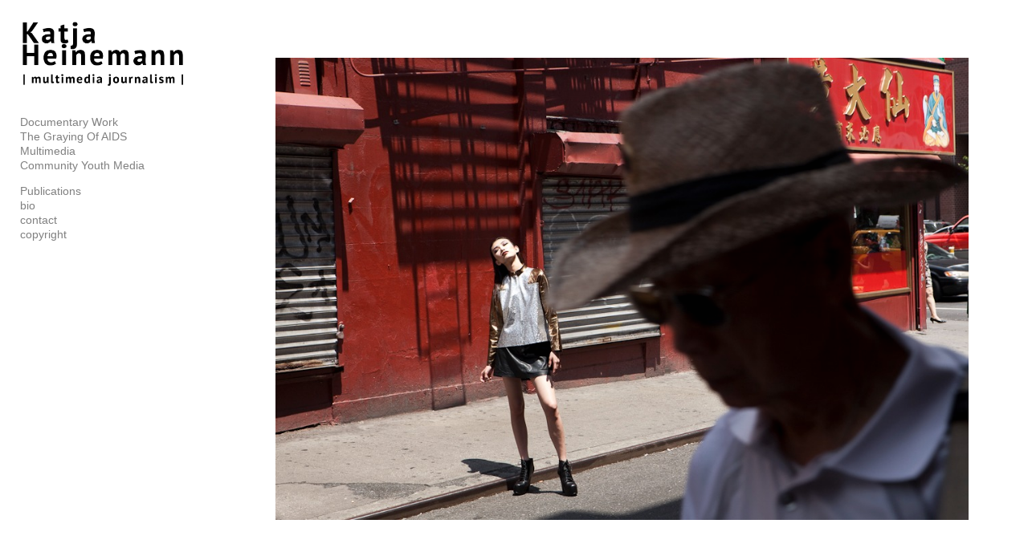

--- FILE ---
content_type: text/css
request_url: https://cdn.neonsky.app/neon-gallery-hp-hydra-v260121-022.css?t=1769091434492
body_size: 23607
content:
/* ======================================== */
/* NEON GALLERY HP HYDRA CSS - VERSION 260121-022 */
/* ======================================== */
/* Date: 2026-01-21 at 22:55:16 */
/* Description: y */
/* ======================================== */
/* Version Log: */
/* - Version bump for deployment */
/* - y */
/* ======================================== */

body {
  padding: 0;
  margin: 0; 
}


@keyframes fadeUpDescription {
  0% {
      opacity: 0;
  }
  100% {
      opacity: 1;
  }
}

/* Common styles for all description types */
.lightbox-description,
.lightbox-video-description,
.singles-mode .lightbox-description,
.singles-mode .lightbox-video-description {
  display: none;
  opacity: 0;
}

/* Only animate descriptions that are on-demand */
.lightbox-description.description-on-demand,
.lightbox-video-description.description-on-demand {
  animation: fadeUpDescription 0.5s ease forwards;
  animation-delay: 0.5s;
}

/* Non-on-demand descriptions should be visible immediately when shown */
body.show-description .lightbox-description:not(.description-on-demand),
body.show-description .lightbox-video-description:not(.description-on-demand) {
  opacity: 1 !important;
  animation: none !important; /* No animation to prevent layout shift */
}

/* LAYOUT SHIFT FIX: Hide content wrapper until description alignment is complete */
/* Use visibility instead of opacity to prevent layout calculations from being visible */
.lightbox-content-wrapper:not(.content-ready) {
  visibility: hidden !important;
  opacity: 0 !important; /* Also set opacity to ensure complete hiding */
}

/* Force parent container to have stable layout from the start */
.neon-lightbox-content:has(.lightbox-content-wrapper:not(.content-ready)) {
  /* Let all vh/vw calculations resolve before showing content */
  will-change: auto;
}

/* Show content wrapper once it's been marked as ready */
.lightbox-content-wrapper.content-ready {
  visibility: visible !important;
  animation: fadeInContent 0.3s ease forwards;
  transition: none !important; /* Disable all transitions to prevent position/layout shifts during fade-in */
}

/* Also disable transitions on children during content-ready fade-in */
.lightbox-content-wrapper.content-ready * {
  transition: none !important;
}

/* And disable transitions on parent lightbox content */
.neon-lightbox-content:has(.lightbox-content-wrapper.content-ready) {
  transition: none !important;
}

@keyframes fadeInContent {
  from {
    opacity: 0;
  }
  to {
    opacity: 1;
  }
}

/* Special handling for rich text editor paragraphs */
.lightbox-description p.rteBlock,
.lightbox-video-description p.rteBlock,
.lightbox-description div.rteBlock,
.lightbox-video-description div.rteBlock {
  display: inline !important; /* Make paragraphs flow like inline text */
}

/* Mobile specific animations */
@media (max-aspect-ratio: 1/1) {
  .mobile-description,
  .mobile-video-description {
      opacity: 0;
      animation: fadeUpDescription 0.5s ease forwards;
      animation-delay: 0.5s;
  }
}

.neon-lightbox.singles-mode {
  position: relative !important; /* Changed from fixed */
  height: 100vh !important; /* Use full viewport height */
  width: auto !important;
  background-color: rgba(var(--lightbox-bg-color), var(--lightbox-bg-opacity));
  margin-left: var(--multi-spacing);
  margin-right: var(--multi-spacing);
  overflow: visible;
  background: transparent !important;
  z-index: 999900 !important;
  transition: height 0.3s ease-out;
  display: flex !important;
  align-items: center !important;
  transform: translateY(0) !important; /* Reset transform */
  top: auto !important; /* Reset top */
  left: auto !important; /* Reset left */
  right: auto !important; /* Reset right */
  outline: none;
  border: none;
  box-shadow: none;
  position: relative !important; /* Ensure proper positioning context for buttons */
}
/* Adjust content container to work with fixed positioning */
.singles-mode .neon-lightbox-content {
  height: 95vh;
  width: 100%;
  display: flex;
  flex-direction: column;
  justify-content: flex-start; /* Start from top to eliminate extra spacing */
  align-items: center;
  box-sizing: border-box;
  background: transparent !important;
  z-index: 999990 !important;
  padding-top: calc(3vh + 10px) !important; /* Added 10px to current value for better top spacing */
  max-height: 100vh !important; /* Match parent max-height */
  overflow-y: visible; /* auto will Allow scrolling if content is too tall */
}

/* Update image container constraints */
.singles-mode .lightbox-image-container {
  width: 100% !important; /* Fixed: Use full width instead of fit-content for proper centering */
  max-width: calc(100% - 60px) !important; /* Account for arrow space relative to container */
  height: 100%; /* Take full height for proper centering */
  min-height: 60vh; /* Ensure minimum height for centering */
  max-height: 80vh !important; /* Adjust to leave room for description */
  display: flex;
  flex-direction: column !important; /* Fixed: Ensure proper flex direction */
  justify-content: center; /* Fixed: Center vertically */
  align-items: center !important;
  z-index: 2 !important;
  position: relative !important; /* Ensure proper positioning context for overlays */
}

/* Also constrain the content wrapper in singles mode */
.singles-mode .lightbox-content-wrapper {
  max-width: calc(100% - 60px) !important; /* Account for arrow space relative to container */
}

/* Hide close button in singles mode */
.singles-mode .neon-lightbox-close-btn {
  display: none !important;
}

.singles-mode .lightbox-image-container img {
  width: auto;
  height: auto;
  max-width: calc(100% - 60px) !important; /* Match container constraint to account for arrow space */
  max-height: 80vh !important; /* Match container constraint */
  object-fit: contain;
  display: block !important; /* Fixed: Ensure proper display for centering */
  margin: 0 auto !important; /* Fixed: Center the image horizontally */
}

/* Description styling for singles mode */
.singles-mode .lightbox-description,
.singles-mode .lightbox-video-description {
  margin-top: .5rem;
  text-align: left;
  color: var(--menu-color, rgb(130, 130, 130)) !important;
  font-size: 1rem;
  line-height: 1.2;
  padding: 0;
  box-sizing: border-box;
  word-wrap: break-word;
  overflow-wrap: break-word;
  /* Width will be set dynamically by JavaScript to match image width */
  max-height: 14vh;
  overflow-y: visible;
  margin-left: 0 !important; /* Align with left edge of image */
  margin-right: auto !important; /* Allow right margin to auto-adjust */
}


.lightbox-description strong,
.mobile-description strong {
    display: block;
    margin-bottom: 0.5em;
}
/* Ensure strong and em combinations stay inline */
.lightbox-description strong,
.lightbox-description em,
.lightbox-description strong em,
.lightbox-description em strong,
.mobile-description strong,
.mobile-description em,
.mobile-description strong em,
.mobile-description em strong,
.horiz-title strong,
.horiz-title em,
.horiz-title strong em,
.horiz-title em strong,
.horiz-description strong,
.horiz-description em,
.horiz-description strong em,
.horiz-description em strong {
    display: inline !important;
    margin: 0;
    padding: 0;
}

/* Handle paragraph formatting */
.lightbox-description p.rteBlock,
.mobile-description p.rteBlock,
.horiz-title p.rteBlock,
.horiz-description p.rteBlock {
    display: inline;
    margin: 0;
    padding: 0;
}

/* Show descriptions in singles mode when showDescription is true */
body.show-description .singles-mode .lightbox-description,
body.show-description .singles-mode .lightbox-video-description {
  display: block !important;
}

/* Hide descriptions in singles mode when showDescription is false */
body:not(.show-description) .singles-mode .lightbox-description,
body:not(.show-description) .singles-mode .lightbox-video-description {
  display: none !important;
}

/* ALWAYS hide grid overview in Singles mode */
.singles-mode .grid-overview-container,
.neon-lightbox.singles-mode ~ .grid-overview-container,
.gallery-wrapper .singles-mode ~ .grid-overview-container {
  display: none !important;
  visibility: hidden !important;
  opacity: 0 !important;
  height: 0 !important;
  overflow: hidden !important;
}

/* Descriptions on demand - hide by default when enabled */
.description-on-demand {
  display: none !important;
  visibility: hidden !important;
  opacity: 0 !important;
  position: absolute !important;
  top: -9999px !important;
  left: -9999px !important;
  width: 0 !important;
  height: 0 !important;
  overflow: hidden !important;
  pointer-events: none !important;
}

/* Show descriptions when on-demand is active - HIGHER SPECIFICITY */
.lightbox-description.description-on-demand.show,
.lightbox-video-description.description-on-demand.show {
  display: block !important;
  visibility: visible !important;
  opacity: 1 !important;
  position: absolute !important;
  top: 35% !important; /* Start 35% from the top */
  left: 0 !important;
  right: 0 !important;
  bottom: 15% !important; /* End 15% from the bottom */
  background: transparent !important; /* Remove dark background */
  color: var(--menu-color, rgb(130, 130, 130)) !important; /* Use menu color instead of white */
  padding: 2rem !important;
  z-index: 100005 !important;
  overflow-y: auto !important; /* Enable vertical scrolling */
  font-size: 1.1rem !important;
  line-height: 1.6 !important;
  text-align: left !important; /* Left-align the text content */
  width: 70% !important; /* Set width to 70% */
  margin: 0 auto !important; /* Center horizontally */
  /* Opacity handled by JavaScript for smooth fade-in animation */
  animation: fadeInDescription 0.8s ease-in-out forwards !important; /* Add smooth fade-in animation */
  transform: translateY(0) !important; /* Ensure proper vertical centering */
  box-sizing: border-box !important; /* Ensure padding is included in dimensions */
  max-height: none !important; /* Override the 15vh constraint */
  max-width: none !important; /* Override the 90vw constraint */
  transition: opacity 0.8s ease-in-out !important; /* Add smooth transition as fallback */
  /* CRITICAL: Force percentage-based positioning */
  top: 35% !important;
  bottom: 15% !important;
  height: auto !important;
  min-height: 200px !important; /* Ensure minimum height for content */
  /* Enable user interaction for consistency */
  pointer-events: auto !important; /* Enable user interaction */
  user-select: text !important; /* Enable text selection */
  touch-action: auto !important; /* Enable touch interaction */
}



/* Adjust description positioning for vertical images */
@media (max-aspect-ratio: 1/1) {
  .lightbox-description.description-on-demand.show,
  .lightbox-video-description.description-on-demand.show {
    top: 50% !important; /* Better vertical centering for mobile */
    bottom: 10% !important; /* Better vertical centering for mobile */
    display: flex !important;
    flex-direction: column !important;
    justify-content: center !important; /* Center content vertically within the overlay */
    align-items: center !important; /* Center content horizontally */
    text-align: center !important; /* Center text content */
  }
  
  /* Override any body.show-description rules for mobile */
  body.show-description .lightbox-description.description-on-demand.show,
  body.show-description .lightbox-video-description.description-on-demand.show {
    top: 50% !important; /* Force mobile positioning */
    bottom: 10% !important; /* Force mobile positioning */
    display: flex !important; /* Force flexbox */
    flex-direction: column !important;
    justify-content: center !important; /* Force vertical centering */
    align-items: center !important; /* Force horizontal centering */
    text-align: center !important; /* Force text centering */
  }
  
  /* Maximum specificity override for mobile */
  body.show-description .neon-lightbox.singles-mode .lightbox-description.description-on-demand.show,
  body.show-description .neon-lightbox.singles-mode .lightbox-video-description.description-on-demand.show {
    top: 50% !important; /* Force mobile positioning */
    bottom: 10% !important; /* Force mobile positioning */
    display: flex !important; /* Force flexbox */
    flex-direction: column !important;
    justify-content: center !important; /* Force vertical centering */
    align-items: center !important; /* Force horizontal centering */
    text-align: center !important; /* Force text centering */
  }
  
  /* Override any inline or computed styles for mobile */
  @media (max-aspect-ratio: 1/1) {
    .lightbox-description.description-on-demand.show[style*="top"],
    .lightbox-video-description.description-on-demand.show[style*="top"] {
      top: 50% !important; /* Override any inline top styles */
    }
    
    .lightbox-description.description-on-demand.show[style*="display"],
    .lightbox-video-description.description-on-demand.show[style*="display"] {
      display: flex !important; /* Override any inline display styles */
    }
  }
  
  /* Force the description element to be positioned at viewport center on mobile */
  @media (max-aspect-ratio: 1/1) {
    .lightbox-description.description-on-demand.show,
    .lightbox-video-description.description-on-demand.show {
      top: 50vh !important; /* Position at 50% of viewport height */
      bottom: 5% !important; /* Give more space at bottom */
      transform: translateY(-50%) !important; /* Center the element itself */
    }
    
    /* Maximum specificity override for mobile positioning */
    body.show-description .neon-lightbox.singles-mode .lightbox-description.description-on-demand.show,
    body.show-description .neon-lightbox.singles-mode .lightbox-video-description.description-on-demand.show {
      top: 50vh !important; /* Force mobile positioning */
      bottom: 5% !important; /* Force bottom spacing */
      transform: translateY(-50%) !important; /* Center the element itself */
    }
  }
}

/* Force description content to be centered within the flex container */
.lightbox-description.description-on-demand.show > *,
.lightbox-video-description.description-on-demand.show > * {
  max-width: 100% !important;
  width: 100% !important;
  text-align: left !important;
}

/* Center single-line text, left-align multi-line text for descriptions */
/* BUT: Only apply this to overlay descriptions, not underlying descriptions */
.lightbox-description.description-on-demand.show p:only-child,
.lightbox-video-description.description-on-demand.show p:only-child,
.lightbox-description.description-on-demand.show div:only-child,
.lightbox-video-description.description-on-demand.show div:only-child {
  text-align: center !important;
}

/* When there are multiple paragraphs or elements, keep left-aligned */
.lightbox-description.description-on-demand.show p:not(:only-child),
.lightbox-video-description.description-on-demand.show p:not(:only-child),
.lightbox-description.description-on-demand.show div:not(:only-child),
.lightbox-video-description.description-on-demand.show div:not(:only-child) {
  text-align: left !important;
}

/* CRITICAL FIX: Ensure descriptions underneath images are ALWAYS left-aligned */
/* This overrides any p:only-child centering for underlying descriptions */
.singles-mode .lightbox-description p,
.singles-mode .lightbox-video-description p,
.singles-mode .lightbox-description div,
.singles-mode .lightbox-video-description div,
.lightbox-description:not(.description-on-demand.show) p,
.lightbox-video-description:not(.description-on-demand.show) p,
.lightbox-description:not(.description-on-demand.show) div,
.lightbox-video-description:not(.description-on-demand.show) div {
  text-align: left !important;
}

/* Also ensure the description containers themselves are left-aligned when not in overlay mode */
.singles-mode .lightbox-description:not(.description-on-demand.show),
.singles-mode .lightbox-video-description:not(.description-on-demand.show),
.lightbox-description:not(.description-on-demand.show),
.lightbox-video-description:not(.description-on-demand.show) {
  text-align: left !important;
}

/* ADDITIONAL FIX: Override any text-single-line centering for underlying descriptions */
/* This ensures that even when the JavaScript applies text-single-line class, */
/* descriptions underneath images remain left-aligned */
.singles-mode .lightbox-description.text-single-line,
.singles-mode .lightbox-video-description.text-single-line,
.lightbox-description:not(.description-on-demand.show).text-single-line,
.lightbox-video-description:not(.description-on-demand.show).text-single-line {
  text-align: left !important;
}

/* Also override for individual paragraph elements with text-single-line class */
.singles-mode .lightbox-description .text-single-line,
.singles-mode .lightbox-video-description .text-single-line,
.lightbox-description:not(.description-on-demand.show) .text-single-line,
.lightbox-video-description:not(.description-on-demand.show) .text-single-line {
  text-align: left !important;
}

/* Add fade-in animation for descriptions */
@keyframes fadeInDescription {
  0% {
    opacity: 0;
  }
  100% {
    opacity: 1;
  }
}

/* Dim the image when description is shown - smooth fade transition */
.lightbox-image-container.has-overlay img {
  opacity: 0.15 !important; /* Stronger dimming for better text contrast */
  transition: opacity 0.8s ease-in-out !important; /* Smooth, longer transition */
  animation: none !important; /* Disable conflicting animation */
  animation-fill-mode: forwards !important; /* Ensure animation state is maintained */
}

/* Ensure the image container also has the transition for smooth dimming */
.lightbox-image-container {
  position: relative !important;
  transition: all 0.8s ease-in-out !important; /* Smooth, longer transitions for all changes */
  pointer-events: none !important; /* Prevent container from intercepting taps */
}

/* Ensure images have transition by default */
.lightbox-image-container img {
  transition: opacity 0.8s ease-in-out !important; /* Ensure smooth transition is always applied */
  animation-fill-mode: forwards !important; /* Ensure animation state is maintained */
}

/* Ensure the image container can handle overlays */

/* Removed the dark overlay background - just using image dimming */

/* Info and Overview buttons container */
.info-overview-buttons {
  position: absolute;
  bottom: 40px;
  left: 50%;
  transform: translateX(-50%);
  display: flex;
  gap: 15px;
  z-index: 100010;
}

/* Ensure buttons are visible in both singles mode and regular lightbox */
.singles-mode .info-overview-buttons,
.neon-lightbox .info-overview-buttons {
  position: absolute;
  bottom: 5px;
  left: 50%;
  transform: translateX(-50%);
  display: flex;
  gap: 15px;
  z-index: 100010;
  padding-bottom: 10px;
}

/* Info and Overview button styles */
.info-button,
.overview-button {
  background: transparent !important;
  border: none !important;
  color: var(--menu-color, rgb(130, 130, 130)) !important;
  padding: 0 !important;
  font-family: var(--menu-font, inherit) !important;
  font-size: var(--menu-font-size, inherit) !important;
  font-weight: var(--menu-font-weight, inherit) !important;
  font-style: var(--menu-font-style, inherit) !important;
  text-transform: none !important;
  letter-spacing: normal !important;
  cursor: pointer;
  border-radius: 0 !important;
  transition: color 0.2s ease;
  min-width: auto !important;
  text-align: center;
  text-decoration: none !important;
  box-shadow: none !important;
  outline: none !important;
  margin: 0 !important;
  line-height: 1 !important;
  display: inline !important;
}

.info-button:hover,
.overview-button:hover {
  background: transparent !important;
  border: none !important;
  color: var(--menu-color, rgb(130, 130, 130)) !important;
  opacity: 0.8;
  transform: none !important;
}

.info-button.active,
.overview-button.active {
  background: transparent !important;
  color: rgba(130, 130, 130, 0.5) !important;
  border: none !important;
  opacity: 1;
}

/* Mobile adjustments for buttons */
@media (max-aspect-ratio: 1/1) {
  .info-overview-buttons {
    bottom: 10px;
    gap: 10px;
  }
  
  .singles-mode .info-overview-buttons {
    bottom: 10px; /* Increased from 20px to account for 100vh container height */
  }
  
  .info-button,
  .overview-button {
    padding: 0 !important;
    font-size: var(--menu-font-size, inherit) !important;
    min-width: auto !important;
  }
  
  /* Mobile single button centering */
  .info-overview-buttons:has(.info-button:only-child),
  .info-overview-buttons:has(.overview-button:only-child) {
    justify-content: center !important;
    width: auto !important;
  }
  
  .singles-mode .info-overview-buttons:has(.info-button:only-child),
  .singles-mode .info-overview-buttons:has(.overview-button:only-child) {
    justify-content: center !important;
    width: auto !important;
  }
  
  /* Mobile centering when only one button is actually visible */
  .info-overview-buttons:has(.info-button:not(.dimmed)):not(:has(.overview-button:not(.dimmed))),
  .info-overview-buttons:has(.overview-button:not(.dimmed)):not(:has(.info-button:not(.dimmed))) {
    justify-content: center !important;
    width: auto !important;
  }
  
  .singles-mode .info-overview-buttons:has(.info-button:not(.dimmed)):not(:has(.overview-button:not(.dimmed))),
  .singles-mode .info-overview-buttons:has(.overview-button:not(.dimmed)):not(:has(.info-button:not(.dimmed))) {
    justify-content: center !important;
    width: auto !important;
  }
}

/* Ensure buttons don't interfere with existing elements */
.singles-mode .info-overview-buttons {
  bottom: 10px; /* Increased from 40px to account for 100vh container height */
  z-index: 100020 !important; /* Higher z-index to ensure buttons are above images */
  position: absolute !important;
  pointer-events: auto !important;
  left: 50% !important;
  transform: translateX(-50%) !important;
  width: auto !important; /* Don't force full width */
  text-align: center !important;
  display: flex !important;
  gap: 15px !important;
  background: transparent !important; /* Ensure no background interference */

}

/* Center single buttons properly */
.info-overview-buttons:has(.info-button:only-child),
.info-overview-buttons:has(.overview-button:only-child) {
  justify-content: center !important;
  width: auto !important;
}

/* Center when only one button is actually visible (opacity > 0) */
.info-overview-buttons:has(.info-button:not(.dimmed)):not(:has(.overview-button:not(.dimmed))),
.info-overview-buttons:has(.overview-button:not(.dimmed)):not(:has(.info-button:not(.dimmed))) {
  justify-content: center !important;
  width: auto !important;
}



/* Alternative approach for browsers that don't support :has() */
.info-overview-buttons .info-button:only-child,
.info-overview-buttons .overview-button:only-child {
  margin: 0 auto !important;
}

/* Completely hide dimmed buttons from layout flow */
.info-button.dimmed,
.overview-button.dimmed {
  display: none !important;
  width: 0 !important;
  height: 0 !important;
  margin: 0 !important;
  padding: 0 !important;
  opacity: 0 !important;
  visibility: hidden !important;
  position: absolute !important;
  left: -9999px !important;
  top: -9999px !important;
}

/* Ensure single buttons are centered in all contexts */
.singles-mode .info-overview-buttons:has(.info-button:only-child),
.singles-mode .info-overview-buttons:has(.overview-button:only-child),
.neon-lightbox .info-overview-buttons:has(.info-button:only-child),
.neon-lightbox .info-overview-buttons:has(.overview-button:only-child) {
  justify-content: center !important;
  width: auto !important;
}

/* Center when only one button is actually visible in all contexts */
.singles-mode .info-overview-buttons:has(.info-button:not(.dimmed)):not(:has(.overview-button:not(.dimmed))),
.singles-mode .info-overview-buttons:has(.overview-button:not(.dimmed)):not(:has(.info-button:not(.dimmed))),
.neon-lightbox .info-overview-buttons:has(.info-button:not(.dimmed)):not(:has(.overview-button:not(.dimmed))),
.neon-lightbox .info-overview-buttons:has(.overview-button:not(.dimmed)):not(:has(.info-button:not(.dimmed))) {
  justify-content: center !important;
  width: auto !important;
}

/* Ensure lightbox content has proper positioning context for buttons */
.singles-mode .neon-lightbox-content {
  position: relative !important;
}

/* Ensure description overlays are positioned correctly in Singles mode */
.singles-mode .lightbox-description.description-on-demand.show,
.singles-mode .lightbox-video-description.description-on-demand.show {
  position: absolute !important;
  top: 35% !important;
  left: 15% !important; /* Center the 70% width */
  right: 15% !important; /* Center the 70% width */
  bottom: 15% !important;
  display: block !important;
  background: transparent !important;
  color: var(--menu-color, rgb(130, 130, 130)) !important;
  padding: 2rem !important;
  z-index: 100005 !important;
  overflow-y: auto !important;
  font-size: 1.1rem !important;
  line-height: 1.6 !important;
  text-align: left !important;
  width: 70% !important;
  margin: 0 auto !important;
  /* Opacity and transition handled by JavaScript for smooth fade-in */
  transform: translateY(0) !important;
  box-sizing: border-box !important;
  max-height: none !important;
  max-width: none !important;
  /* Enable user interaction for consistency */
  pointer-events: auto !important; /* Enable user interaction */
  user-select: text !important; /* Enable text selection */
  touch-action: auto !important; /* Enable touch interaction */
}

/* Show info text when active - opacity handled by JavaScript */
.singles-mode .lightbox-description.description-on-demand.show,
.singles-mode .lightbox-video-description.description-on-demand.show {
  /* Opacity is set by JavaScript for smooth fade-in */
}

/* Hide buttons in autoplay mode */
.singles-mode.autoplay-mode .info-overview-buttons {
  display: none !important;
}

/* Singles mode specific button styles */
.singles-mode .info-button,
.singles-mode .overview-button {
  background: transparent !important;
  border: none !important;
  color: var(--menu-color, rgb(130, 130, 130)) !important;
  padding: 0 !important;
  font-family: var(--menu-font, inherit) !important;
  font-size: var(--menu-font-size, inherit) !important;
  font-weight: var(--menu-font-weight, inherit) !important;
  font-style: var(--menu-font-style, inherit) !important;
  text-transform: none !important;
  letter-spacing: normal !important;
  cursor: pointer !important;
  border-radius: 0 !important;
  transition: color 0.2s ease;
  min-width: auto !important;
  text-align: center;
  text-decoration: none !important;
  box-shadow: none !important;
  outline: none !important;
  margin: 0 !important;
  line-height: 1 !important;
  display: inline !important;
  z-index: 100021 !important; /* Ensure buttons are above everything */
  position: relative !important;
  pointer-events: auto !important;
}

.singles-mode .info-button:hover,
.singles-mode .overview-button:hover {
  background: transparent !important;
  border: none !important;
  color: var(--menu-color, rgb(130, 130, 130)) !important;
  opacity: 0.8;
  transform: none !important;
}

.singles-mode .info-button.active,
.singles-mode .overview-button.active {
  background: transparent !important;
  color: rgba(130, 130, 130, 0.5) !important;
  border: none !important;
  opacity: 1;
}

/* Adjust arrows for singles mode */
.singles-mode .arrow {
  position: fixed !important; /* Use fixed positioning like grid lightbox */
  top: 50% !important;
  transform: translateY(-50%) !important;
  z-index: 100003 !important; /* Higher z-index to appear above content */
  background-color: rgba(255, 255, 255, 0.04);
  width: 30px !important; /* Half the original size */
  height: 30px !important; /* Half the original size */
  display: flex !important;
  justify-content: center;
  align-items: center;
  transition: opacity 0.3s ease-out;
  font-size: 1.5rem; /* Reduced font size to match smaller button */
  padding: 0; /* Remove padding to center arrow properly */
}

.singles-mode .left-arrow {
  left: 30px !important; /* Fixed distance from left edge of gallery container */
}

.singles-mode .right-arrow {
  right: 30px !important; /* Fixed distance from right edge of gallery container */
}



/* Singles mode filename styles */
.singles-mode .lightbox-filename {
  display: block;
  margin-top: 0.3rem;
  text-align: left;
  color: var(--menu-color, rgb(130, 130, 130)) !important;
  opacity: 0.7;
  font-size: 1.1rem;
  padding: 0;
  box-sizing: border-box;
  word-wrap: break-word;
  overflow-wrap: break-word;
  width: 100%;
  max-width: 100% !important;
  margin-bottom: 0.3rem;
}

/* Hide filenames when feature is disabled */
body:not(.show-filename) .lightbox-filename,
body:not(.show-filename) .singles-mode .lightbox-filename {
  display: none !important;
}

/* Show filenames when feature is enabled */
body.show-filename .lightbox-filename,
body.show-filename .singles-mode .lightbox-filename {
  display: block !important;
}

/* Singles mode filename styles */
.singles-mode .lightbox-filename {
  font-size: 1.5rem;
  margin-top: 0.3rem;
  margin-bottom: 0.3rem;
}

/* Mobile adjustments for singles mode */
@media (max-aspect-ratio: 1/1) {
  .neon-lightbox.singles-mode {
    height: 80vh !important;  /* Set a fixed height to center against */
    margin-left: 0px;
    margin-right: 0px;
    margin-top: 10vh !important; /* Add top margin to center the 80vh container in the viewport */
    display: flex;
    align-items: center;
}

.lightbox-filename {
  font-size: calc(var(--menu-font-size, 16px)) !important;
  margin-top: 0.3rem;
  padding: 0 3%;
  width: 94%;
}

.singles-mode .neon-lightbox-content {
    height: 100% !important;  /* Take full height of parent */
    width: 100%;
    display: flex;
    flex-direction: column;
    justify-content: center;  /* Center content vertically */
    align-items: center;
    position: relative !important; /* Ensure proper positioning context for buttons */
}

.singles-mode .lightbox-image-container {
    width: fit-content !important; /* Match grid lightbox */
    max-width: calc(100% - 2px) !important; /* Further reduced from 5px to 2px for even larger images */
    display: flex;
    justify-content: center;
    align-items: center;
    flex: 1;  /* Take available space */
    z-index: 1; /* Lower z-index so buttons appear above */
}

/* Also constrain the content wrapper in singles mode on mobile */
.singles-mode .lightbox-content-wrapper {
    max-width: calc(100% - 2px) !important; /* Further reduced from 5px to 2px for even larger images */
}

.singles-mode .lightbox-image-container img {
    width: auto;
    height: auto;
    max-width: calc(100% - 2px) !important; /* Further reduced from 5px to 2px for even larger images */
    max-height: 60vh !important;  /* Leave room for description */
    object-fit: contain;
    margin-left: 0 !important; /* Remove the 5px margin that's causing misalignment */
    margin-right: 0 !important;
}
  
  .singles-mode .lightbox-description,
  .singles-mode .lightbox-video-description {
      max-height: 14vh;
      font-size: 1rem;
      margin-top: 0.1rem; /* Much tighter spacing for mobile */
      display: flex !important;
      flex-direction: column !important;
      justify-content: center !important; /* Center content vertically */
      align-items: flex-start !important; /* Align content to left edge like images */
      max-width: calc(100% - 2px) !important; /* Match image container width for proper alignment */
      width: calc(100% - 2px) !important; /* Ensure consistent width */
      margin-left: 0 !important; /* Reset any negative margin that's causing misalignment */
      margin-right: 0 !important;
      margin-bottom: 0 !important; /* Reset any bottom margin */
      margin: 0 !important; /* Nuclear option: reset all margins */
  }
  
  /* Mobile arrow adjustments - REMOVED: Now using large hit areas defined in later media query at line ~1680 */
  
  /* Nuclear option: Force description alignment with maximum specificity */
  .neon-lightbox.singles-mode .lightbox-description,
  .neon-lightbox.singles-mode .lightbox-video-description {
      margin: 0 !important;
      margin-left: 0 !important;
      margin-right: 0 !important;
      margin-top: 0.1rem !important;
      margin-bottom: 0 !important;
      padding: 0 !important;
      padding-left: 0 !important;
      padding-right: 0 !important;
      box-sizing: border-box !important;
  }
  
  /* Mobile autoplay mode - make images even larger since no arrows */
  .neon-lightbox.singles-mode.autoplay-mode .lightbox-image-container {
      max-width: 100% !important; /* Use full width on mobile for autoplay */
      width: 100% !important;
  }
  
  .neon-lightbox.singles-mode.autoplay-mode .lightbox-image-container img {
      max-width: 100% !important; /* Use full width on mobile for autoplay */
      max-height: 70vh !important; /* Slightly larger than regular mode */
      width: auto !important;
      height: auto !important;
      object-fit: contain !important;
      display: block !important;
  }
  
  /* Mobile autoplay layer images - use full width */
  .neon-lightbox.singles-mode.autoplay-mode .autoplay-layer-a img,
  .neon-lightbox.singles-mode.autoplay-mode .autoplay-layer-b img,
  .neon-lightbox.singles-mode.autoplay-mode .autoplay-current-layer img,
  .neon-lightbox.singles-mode.autoplay-mode .autoplay-next-layer img {
      max-width: 100% !important; /* Use full width on mobile for autoplay */
      max-height: 70vh !important; /* Slightly larger than regular mode */
      width: auto !important;
      height: auto !important;
      object-fit: contain !important;
      display: block !important;
  }
  
  /* Add fade animation */
  @keyframes fadeOutArrows {
      0% { opacity: 1; }
      70% { opacity: 1; }
      100% { opacity: 0; }
  }
}

/* Mobile landscape mode */
@media (max-aspect-ratio: 13/9) and (min-aspect-ratio: 1/1) {
  .neon-lightbox.singles-mode {
      height: auto !important;
      min-height: 0 !important;
  }
}

/* Reset container size when returning to desktop */
@media (min-aspect-ratio: 13/9) {
  .neon-lightbox.singles-mode {
      height: auto !important;
      min-height: 0 !important;
  }
}

/* Reset container size when returning to desktop */
@media (min-aspect-ratio: 13/9) {
  .neon-lightbox.singles-mode {
      height: auto !important;
      min-height: 0 !important;
  }
}

.masonry-container {
  max-height: none;
  background-color: transparent !important;
  margin-top: var(--multi-spacing);
  margin-left: var(--multi-spacing);
  margin-right: var(--multi-spacing); 
  margin-bottom: var(--multi-spacing);
}

.masonry {
  column-gap: var(--grid-spacing);
  background-color: transparent !important;
}

.masonry-item {
  break-inside: avoid;
  margin-bottom: var(--grid-spacing);
  cursor: pointer;
  position: relative;
  overflow: hidden;
}

.rows-layout-row .masonry-item {
  margin-bottom: 0;
}

.masonry-item img {
  width: 100%;
  height: auto;
  display: block;
  transition: opacity 0.8s ease; /* Match the rollover image transition time */
  opacity: 1;
  will-change: opacity; /* Performance optimization for transitions */
}


.masonry-item .rollover-image {
  position: absolute;
  top: 50%;
  left: 50%;
  transform: translate(-50%, -50%);
  opacity: 0;
  transition: opacity 0.8s ease;
  pointer-events: none;
  width: 100%;
  height: 100%;
  object-fit: cover;
  will-change: opacity;
}

.masonry-item .play-button,
.masonry-item .play-button svg {
  opacity: .6;
  transition: opacity 0.8s ease;
}

.masonry-item:hover img,
.masonry-item:not(:hover) img,
.masonry-item:hover .rollover-image,
.masonry-item:not(:hover) .rollover-image,
.masonry-item:hover .grid-image-overlay,
.masonry-item:not(:hover) .grid-image-overlay {
  transition: opacity 0.8s ease;
}

.masonry-item:hover .rollover-image {
  opacity: 1;
}

.masonry-item:hover .play-button,
.masonry-item:hover .play-button svg {
  opacity: 1;
}

.masonry-item.title-is-overlay:hover .play-button {
  opacity: 0;
}

.text-block {
  max-width: 66%;
  padding: 0;
  text-align: left;
  margin-bottom: 1vw;
}

.text-block:empty {
  display: none;
}

.text-block h3 {
  max-width: 66%;
  margin-bottom: 1em;
}

.grid-overview-container {
  display: none;
  margin-bottom: 0;
  margin-left: var(--multi-spacing);
  margin-right: var(--multi-spacing);
  padding: 1rem 0;
  background: transparent;
  font-family: var(--menu-font, inherit);
  font-size: var(--menu-font-size, 1rem);
  color: var(--menu-color, rgb(130, 130, 130));
  line-height: 1.6;
  /* Add smooth transition for fade-in animation */
  transition: opacity 0.8s ease-in-out;
}

/* Grid overview button (info on demand) */
.grid-overview-button {
  display: none;
  position: absolute;
  top: var(--multi-spacing);
  right: var(--multi-spacing);
  margin: 0 !important;
  padding: 0 !important;
  width: auto !important;
  background: transparent !important;
  background-color: transparent !important;
  border: none !important;
  outline: none !important;
  box-shadow: none !important;
  cursor: pointer;
  font-family: var(--menu-font, inherit);
  font-size: var(--menu-font-size, 1rem);
  color: var(--menu-color, rgb(130, 130, 130));
  text-align: right;
  transition: opacity 0.2s ease;
  z-index: 10;
}

/* When overview button is shown, push grid down to make room */
.grid-overview-button[style*="display: block"] ~ .filter-menu-container {
  margin-bottom: 0;
  padding-top: 0;
}

.grid-overview-button[style*="display: block"] ~ .layout-container .masonry-container {
  margin-top: calc(var(--multi-spacing) * 2 + 1em) !important;
}

.grid-overview-button:hover,
.grid-overview-button:focus,
.grid-overview-button:active {
  opacity: 0.7;
  background: transparent !important;
  background-color: transparent !important;
  outline: none !important;
  box-shadow: none !important;
}

/* Mobile: double spacing for OVERVIEW button */
@media (max-aspect-ratio: 1/1) {
  .gallery-wrapper .grid-overview-button {
    top: calc(var(--multi-spacing) * 2 + 1em) !important;
    right: calc(var(--multi-spacing) * 2) !important;
  }
  
  .gallery-wrapper .grid-overview-button[style*="display: block"] ~ .layout-container .masonry-container {
    margin-top: calc(var(--multi-spacing) * 4 + 2em) !important;
  }
  
  /* Align overview overlay to top on mobile for long text */
  .grid-overview-overlay.active {
    align-items: flex-start !important;
    padding-top: 3rem !important;
  }
}

/* Grid overview overlay (info on demand) */
.grid-overview-overlay {
  display: none;
  position: fixed;
  top: 0;
  left: 0;
  right: 0;
  bottom: 0;
  background: var(--site-background, rgb(255, 255, 255));
  z-index: 100001;
  opacity: 0;
  pointer-events: none;
  transition: opacity 0.3s ease;
}

.grid-overview-overlay.active {
  display: flex !important;
  opacity: 1 !important;
  pointer-events: auto !important;
  align-items: center;
  justify-content: center;
  padding: 2rem;
  overflow-y: auto;
}

.grid-overview-wrapper {
  max-width: 800px;
  width: 100%;
  position: relative;
}

.grid-overview-close-btn {
  position: fixed;
  top: 0;
  right: 0;
  background: transparent !important;
  background-color: transparent !important;
  border: none !important;
  outline: none !important;
  box-shadow: none !important;
  font-size: 1.2rem;
  line-height: 1;
  cursor: pointer;
  color: var(--menu-color, rgb(130, 130, 130));
  padding: 0;
  padding-top: 40px;
  padding-right: 40px;
  width: 200px;
  height: 200px;
  display: flex;
  align-items: flex-start;
  justify-content: flex-end;
  transition: opacity 0.2s ease;
  z-index: 100002;
}

.grid-overview-close-btn:hover,
.grid-overview-close-btn:focus,
.grid-overview-close-btn:active {
  opacity: 0.7;
  background: transparent !important;
  background-color: transparent !important;
  outline: none !important;
  box-shadow: none !important;
}

.grid-overview-overlay-content {
  max-width: 100%;
  width: 100%;
  color: var(--menu-color, rgb(130, 130, 130)) !important;
  font-family: var(--menu-font, inherit) !important;
  font-size: var(--menu-font-size, 1rem) !important;
  line-height: 1.6;
  text-align: left;
  padding-right: 3rem;
}

.grid-overview-overlay-content h1,
.grid-overview-overlay-content h2,
.grid-overview-overlay-content h3,
.grid-overview-overlay-content h4,
.grid-overview-overlay-content h5,
.grid-overview-overlay-content h6 {
  margin-top: 0;
  margin-bottom: 1rem;
  font-weight: bold;
  color: var(--menu-color, rgb(130, 130, 130)) !important;
  font-family: var(--menu-font, inherit) !important;
  font-size: var(--menu-font-size, 1rem) !important;
}

.grid-overview-overlay-content p {
  margin-top: 1em !important;
  margin-bottom: 1em !important;
  color: var(--menu-color, rgb(130, 130, 130)) !important;
  font-family: var(--menu-font, inherit) !important;
  font-size: var(--menu-font-size, 1rem) !important;
  font-weight: var(--menu-font-weight, normal) !important;
}

.grid-overview-overlay-content p:last-child {
  margin-bottom: 0 !important;
}

.grid-overview-overlay-content strong {
  font-weight: bold;
  color: var(--menu-color, rgb(130, 130, 130)) !important;
}

.grid-overview-overlay-content em {
  font-style: italic;
  color: var(--menu-color, rgb(130, 130, 130)) !important;
}

.grid-overview-overlay-content a {
  color: inherit;
  text-decoration: underline;
}

.grid-overview-overlay-content a:hover {
  opacity: 0.8;
}

/* Fix for the actual overview overlay that's being used */
.overview-overlay.active {
  max-height: 80vh !important; /* Constrain height to allow scrolling */
  overflow-y: auto !important; /* Ensure vertical scrolling is enabled */
  overflow-x: hidden !important; /* Prevent horizontal scrolling */
  height: auto !important; /* Remove fixed height constraint */
}

.grid-overview-content {
  max-width: 100%;
  word-wrap: break-word;
  overflow-wrap: break-word;
  color: var(--menu-color, rgb(130, 130, 130)) !important;
  font-family: var(--menu-font, inherit) !important;
  font-size: var(--menu-font-size, 1rem) !important;
  line-height: 1.4 !important;
  /* Ensure content can expand to its natural height */
  height: auto !important;
  min-height: auto !important;
}

.grid-overview-content h1,
.grid-overview-content h2,
.grid-overview-content h3,
.grid-overview-content h4,
.grid-overview-content h5,
.grid-overview-content h6 {
  margin-top: 0;
  margin-bottom: 1rem;
  font-weight: bold;
  color: var(--menu-color, rgb(130, 130, 130)) !important;
  font-family: var(--menu-font, inherit) !important;
  font-size: var(--menu-font-size, 1rem) !important;
}

.grid-overview-content p {
  /* Preserve natural paragraph spacing from rich text editor */
  margin-top: 1em !important; /* Standard paragraph spacing */
  margin-bottom: 1em !important; /* Standard paragraph spacing */
  color: var(--menu-color, rgb(130, 130, 130)) !important;
  font-family: var(--menu-font, inherit) !important;
  font-size: var(--menu-font-size, 1rem) !important;
  font-weight: var(--menu-font-weight, normal) !important;
  line-height: 1.4 !important;
}

/* Force grid overview text color with maximum specificity */
.grid-overview-container .grid-overview-content p,
.grid-overview-container .grid-overview-content div,
.grid-overview-container .grid-overview-content span,
.grid-overview-container .grid-overview-content strong,
.grid-overview-container .grid-overview-content em,
.grid-overview-container .grid-overview-content a {
  color: var(--menu-color, rgb(130, 130, 130)) !important;
}

.grid-overview-content p:last-child {
  margin-bottom: 0 !important; /* Remove bottom margin from last paragraph */
}

/* Handle empty paragraphs with line breaks that rich text editors often insert */
.grid-overview-content p:only-child:has(br:only-child),
.grid-overview-content p:has(br:only-child) {
  margin-top: 0 !important;
  margin-bottom: 0 !important;
  height: 0 !important;
  min-height: 0 !important;
  line-height: 0 !important;
}

/* Alternative rule for browsers that don't support :has() */
.grid-overview-content p br:only-child {
  display: none !important;
}

/* More specific rule for empty paragraphs with only a br tag */
.grid-overview-content p:empty,
.grid-overview-content p:blank {
  margin-top: 0 !important;
  margin-bottom: 0 !important;
  height: 0 !important;
  min-height: 0 !important;
  line-height: 0 !important;
  display: none !important;
}

/* Target paragraphs that contain only whitespace and br tags */
.grid-overview-content p:has(br:only-child),
.grid-overview-content p:has(br:first-child:last-child) {
  margin-top: 0 !important;
  margin-bottom: 0 !important;
  height: 0 !important;
  min-height: 0 !important;
  line-height: 0 !important;
  display: none !important;
}

.grid-overview-content strong {
  font-weight: bold;
  color: var(--menu-color, rgb(130, 130, 130)) !important;
}

.grid-overview-content em {
  font-style: italic;
  color: var(--menu-color, rgb(130, 130, 130)) !important;
}

.grid-overview-content a {
  color: inherit;
  text-decoration: underline;
}

.grid-overview-content a:hover {
  opacity: 0.8;
}

/* Mobile responsiveness for grid overview */
@media (max-aspect-ratio: 1/1) {
  .grid-overview-container {
    margin-bottom: 0;
    margin-left: var(--multi-spacing);
    margin-right: var(--multi-spacing);
    padding: 0.5rem 0;
    font-size: var(--menu-font-size, 0.9rem);
  }
  
}

/* Mobile-specific fix for the overview overlay */
@media (max-aspect-ratio: 1/1) {
  .overview-overlay.active {
    max-height: 90vh !important; /* Allow more space on mobile */
    overflow-y: auto !important; /* Ensure scrolling is enabled on mobile */
    overflow-x: hidden !important; /* Prevent horizontal scrolling */
  }
  
  /* Mobile-specific fix for the most specific selector */
  .lightbox-image-container .overview-overlay.active {
    max-height: 90vh !important; /* Allow more space on mobile */
    overflow-y: auto !important; /* Ensure scrolling is enabled on mobile */
    overflow-x: hidden !important; /* Prevent horizontal scrolling */
    height: auto !important; /* Remove fixed height constraint */
    pointer-events: auto !important; /* Enable user interaction */
    user-select: text !important; /* Enable text selection */
    touch-action: auto !important; /* Enable touch scrolling */
    overscroll-behavior: auto !important; /* Enable overscroll behavior */
  }
}
  
  .grid-overview-content h1,
  .grid-overview-content h2,
  .grid-overview-content h3,
  .grid-overview-content h4,
  .grid-overview-content h5,
  .grid-overview-content h6 {
    margin-bottom: 0.75rem;
  }
  
  .grid-overview-content p {
    /* Preserve natural paragraph spacing from rich text editor */
    margin-top: 1em !important; /* Standard paragraph spacing */
    margin-bottom: 1em !important; /* Standard paragraph spacing */
  }

.description-overlay {
  display: none;
  position: fixed;
  z-index: 100000;
  top: 50%;
  left: 50%;
  transform: translate(-50%, -50%);
  width: 44vw;
  height: 33vh;
  background-color: rgba(var(--lightbox-bg-color), var(--lightbox-bg-opacity));
  box-shadow: 0 0 20px rgba(0, 0, 0, 0.3);
  padding: 20px 40px 20px 20px;
  overflow: hidden;
  opacity: 0;
  animation: fade-up 0.3s ease-out forwards;
}

.description-overlay-text {
  flex: 1;
  overflow-y: auto;
  scrollbar-width: none; /* For Firefox */
  -ms-overflow-style: none; /* For Internet Explorer and Edge */
  color: rgb(var(--lightbox-close-color, 0, 0, 0));
}

.description-overlay-text::-webkit-scrollbar {
  display: none; /* For Chrome, Safari, and Opera */
}


.description-overlay h3 {
  margin-top: 0;
  text-align: left;
  color: rgb(var(--lightbox-close-color, 0, 0, 0));
}

.description-overlay p {
  text-align: left;
  text-decoration: none;
  line-height: 1.5;
  color: rgb(var(--lightbox-close-color, 0, 0, 0));
}

.description-overlay-content {
  display: flex;
  height: 100%;
  position: relative;
}

.description-overlay-image {
  max-height: 100%;
  width: auto;
  margin-right: 1vw;
  object-fit: contain;
}


.description-overlay .neon-lightbox-close-btn {
  position: absolute;
  top: 1vw;
  right: 1vw;
  font-size: 24px;
  color: rgb(var(--lightbox-close-color, 0, 0, 0));
  cursor: pointer;
  z-index: 1;
  width: auto;
  height: auto;
}

.description-overlay-shim {
  display: none;
  position: fixed;
  z-index: 99999;
  top: 0;
  left: 0;
  width: 100%;
  height: 100%;
  background-color: rgba(0, 0, 0, 0.01);
}

@keyframes fade-up {
  0% {
    opacity: 0;
    transform: translate(-50%, -48%);
  }
  100% {
    opacity: 1;
    transform: translate(-50%, -50%);
  }
}

.masonry-item.fade-in {
  opacity: 0;
  transition: opacity 0.5s ease-in-out;
}

.masonry-item.fade-in.visible {
  opacity: 1;
}

@keyframes fadeUpGrid {
  0% {
    opacity: 0;
  }
  100% {
    opacity: 1;
  }
}

.grid-image-overlay {
  position: absolute;
  top: 0;
  left: 0;
  width: 100%;
  height: 100%;
  background-color: rgba(var(--grid-image-overlay-color), var(--grid-image-overlay-opacity));
  display: flex;
  justify-content: var(--title-text-align, center);
  align-items: center;
  opacity: 0;
  transition: opacity .8s;
  pointer-events: none;
  padding: 0 1rem;
}

.masonry-item:hover .grid-image-overlay {
  opacity: 1;
}

.grid-image-title {
  transition: opacity 0.3s ease;
  text-align: var(--title-text-align, center);
  padding-top: .5rem; 
}

.grid-image-title h3 {
  margin: 0;
  text-align: var(--title-text-align, center);
}

.hero-wrapper {
  position: absolute;
  left: 0;
  right: 0;
  box-sizing: border-box;
}

.hero-wrapper .masonry-item {
  width: 100% !important;
  height: auto !important;
}

.hero-wrapper .masonry-item img {
  width: 100%;
  height: auto;
  object-fit: cover;
}

.hero-spacer {
  width: 100%;
  margin: 0;
  padding: 0;
}

/* Add new CSS just for fixed hero masking */
.fixed-hero-background {
  position: fixed;
  top: 0;
  left: 0;
  width: 100vw;
  height: 100vh;
  background-size: cover;
  background-position: center;
  z-index: -1;
}

.hero-wrapper.fixed-hero .mask {
  position: absolute;
  top: 0;
  left: 0;
  right: 0;
  bottom: 0;
  background-size: cover;
  background-position: center;
  background-attachment: fixed;
  -webkit-mask-size: 100% 100%;
  mask-size: 100% 100%;
}

.hero-wrapper.fixed-hero .fixed-hero-content {
  position: absolute;
  top: 50%;  /* Changed from bottom positioning */
  left: 20%; 
  color: var(--menu-color, rgb(130, 130, 130)) !important;
  z-index: 2;
  text-decoration: none;
  cursor: pointer;
  text-align: left; 
  width: 90%; /* Give some space on sides */
}

.hero-wrapper.fixed-hero .fixed-hero-title {
  font-size: 2rem;
  margin-bottom: 1.5rem;
  text-shadow: 2px 2px 4px rgba(0, 0, 0, 0.4);
  color: var(--menu-color, rgb(130, 130, 130));
  text-align: left;
}

.hero-wrapper.fixed-hero .fixed-hero-link-text {
  font-size: 1rem;
  text-align: left;
  margin-bottom: 1.5rem;
  letter-spacing: 0.1em;
  text-shadow: 1px 1px 2px rgba(0, 0, 0, 0.4);
  color: var(--menu-color, rgb(130, 130, 130));
  border: 1px solid var(--menu-color, rgb(130, 130, 130));
  padding: 0.5rem 1rem;
  display: inline-block; /* Makes the border box wrap the text nicely */
}

/* To fix the background image showing when scrolling */
.fixed-hero-background {
  position: fixed;
  top: 4vh;
  left: 0;
  width: 100vw;
  height: 92vh;
  background-size: cover;
  background-position: center;
  z-index: -1;
  overflow: hidden; 
  clip: rect(0, auto, 94vh, 0);
  background-color: white; 
}






:root {
  --lightbox-on-mobile: 0; /* 0 for false, 1 for true */
  --description-text-color: #000000;
  --grid-image-overlay-color: 130, 130, 130;
  --grid-image-overlay-opacity: 0.5;
  --grid-spacing: 7px; /* Default value, will be overwritten by JS */
  --spacing: 7px; /* Default value, will be overwritten by JS */
  --multi-spacing: 7px;
  --fade-duration: 500ms;
  --lightbox-bg-color: 255, 255, 255;
  --lightbox-bg-opacity: 1;
  --lightbox-close-color: #000000;
  --lightbox-arrow-color: #000000;
  --title-text-align: center;
  --autoplay-transition: 1s;
}
/* Core container styles */
.gallery-wrapper {
  position: relative;
  width: 100%;
  height: auto !important;
  min-height: auto !important;
  overflow: visible;
}

.horizontal-scroller-wrapper {
  width: 100%;
  margin-top:2vh;
  height: 100vh;
  overflow-x: scroll;
  overflow-y: hidden;
  scroll-behavior: smooth;
  scrollbar-width: none;
  -ms-overflow-style: none;
  position: relative; /* Add this to contain the arrows */
}

/* Fix horizontal scroller height when horizontal menu is active */
body.menu-layout-horizontal .horizontal-scroller-wrapper {
  height: calc(100vh - var(--mobile-header-height, 60px)) !important;
}


.horizontal-scroller-wrapper::-webkit-scrollbar { 
  width: 0;
  height: 0;
  display: none;
}

.horizontal-gallery-container {
  display: flex;
  height: 100%;
  position: relative; /* Add this to contain the arrows */
}

/* Arrow positioning */
.gallery-wrapper .arrow {
  position: absolute;
  top: 50%;
  transform: translateY(-50%);
  z-index: 1000;
  cursor: pointer;
  font-size: 28px;
  color: var(--lightbox-arrow-color);
  background: rgba(53, 53, 53, 0.02);
  width: 50px;
  height: 50px;
  display: flex;
  align-items: center;
  justify-content: center;
  transition: background 0.3s ease;
}

.gallery-wrapper .left-arrow {
  left: 20px; /* Position relative to container */
}

.gallery-wrapper .right-arrow {
  right: 20px; /* Position relative to container */
}

.text-container {
  height: 100%;
  margin-left: calc(var(--spacing) * 6);
  margin-right: calc(var(--spacing) * 6);
  box-sizing: border-box;
  overflow-y: auto;
  z-index: 2;
  font-family: var(--menu-font-family, Arial, sans-serif);
  font-size: var(--menu-font-size, 16px);
}

.horiz-gallery {
  display: flex;
  height: 100%;
  align-items: flex-start;
  margin: 0 70px; /* Add margin to prevent images overlapping with arrows */
}

.horiz-gallery::-webkit-scrollbar {
  display: none;
}

.horiz-item-wrapper {
  display: inline-flex;
  flex-direction: column;
  align-items: flex-start;
  height: 100%;
}

.horiz-gallery img {
  width: auto;
  height: 100%;
  object-fit: contain;
}

/* Info wrapper that contains both title and description - scrollable together */
.horiz-info-wrapper {
  width: 100%;
  overflow-y: auto;
  overflow-x: hidden;
  box-sizing: border-box;
  padding-bottom: 20px; /* Add bottom padding to ensure last line is fully visible when scrolled */
  opacity: 0.5; /* Subtle by default */
  transition: opacity 0.3s ease; /* Smooth transition */
}

/* Full opacity on hover */
.horiz-info-wrapper:hover {
  opacity: 1;
}

.horiz-description {
  width: 100%;
  overflow-wrap: break-word;
  padding: 0;
  box-sizing: border-box;
  color: var(--menu-color, rgb(130, 130, 130)) !important;
}

.horiz-video-wrapper {
  height: 100%;
  aspect-ratio: 16 / 9;
  display: flex;
  align-items: center;
  justify-content: center;
}

.horiz-video {
  width: 100%;
  height: 100%;
  border: none;
}

/* Dynamic cursor styles */
.horizontal-scroller-wrapper.dynamic-cursor {
  cursor: none;
}

.horizontal-scroller-wrapper.dynamic-cursor:hover {
  cursor: none;
}

/* Arrow hover effects */
.gallery-wrapper .arrow:hover {
  background: rgba(0, 0, 0, 0.4);
}

/* Neon Lightbox */


.neon-lightbox {
  display: none;
  position: fixed;
  z-index: 99999;
  left: 0;
  top: 0;
  width: 100%;
  height: 100%;
  overflow: auto;
  background-color: rgba(var(--lightbox-bg-color), var(--lightbox-bg-opacity));
  user-select: none;
  -webkit-user-select: none;
  -moz-user-select: none;
  -ms-user-select: none;
  outline: none;
  border: none;
  box-shadow: none;
}


.neon-lightbox-content {
  display: flex;
  justify-content: center;
  align-items: center;
  height: 100%;
  position: relative;
  z-index: 100001;
  height:95vh;
  pointer-events: auto !important; /* Ensure lightbox content can receive taps for navigation */
}

/* Ensure lightbox content can handle navigation events */
.neon-lightbox-content {
  pointer-events: auto !important; /* Re-enable pointer events on the content */
}

/* Prevent image and image container from intercepting navigation taps */
.lightbox-content-wrapper img {
  pointer-events: none !important; /* Prevent image from intercepting taps */
}

.lightbox-image-container {
  pointer-events: none !important; /* Prevent container from intercepting taps */
}

.lightbox-content-wrapper {
  display: flex;
  flex-direction: column;
  align-items: center;
  width: 100% !important; /* Fixed: Use full width instead of fit-content for proper centering */
  max-width: 90vw;
  max-height: 90vh;
  pointer-events: none !important; /* Prevent wrapper from intercepting taps */
}

/* Override for singles mode to prevent centering of descriptions */
.singles-mode .lightbox-content-wrapper {
  align-items: flex-start !important; /* Don't center descriptions */
}

/* Fix description alignment in regular lightbox mode */
.lightbox-content-wrapper {
  align-items: center !important; /* Center the content horizontally */
  gap: 0.5rem !important; /* Control spacing between image and description */
}

.lightbox-description,
.lightbox-video-description {
  align-self: flex-start !important;
  margin-top: 0 !important; /* Remove default margin */
  margin-bottom: 0 !important; /* Remove default margin */
  width: 100% !important;
  max-width: 100% !important;
  order: 2 !important; /* Ensure description comes after image */
}

/* Ensure image has no bottom margin and centers properly */
.lightbox-content-wrapper img {
  margin-bottom: 0 !important;
  margin-left: auto !important;
  margin-right: auto !important;
  order: 1 !important; /* Ensure image comes first */
  display: block !important; /* Ensure block display for centering */
  pointer-events: none !important; /* Prevent image from intercepting taps */
}

/* Mobile-specific centering fixes */
@media (max-aspect-ratio: 1/1) {
  .neon-lightbox-content {
    justify-content: center !important; /* Center content vertically in lightbox */
    align-items: center !important;
    height: 100vh !important; /* Use full viewport height */
    height: 100dvh !important; /* Use dynamic viewport height for mobile */
    min-height: 100vh !important; /* Fallback */
  }
  
  /* Account for mobile header by shifting image container up in singles mode */
  .singles-mode .lightbox-image-container {
    margin-top: calc(var(--mobile-header-height, 60px) / -2) !important; /* Shift up by half header height */
    transition: none !important; /* Disable all transitions to prevent slide-up animation */
  }
  
  /* Also disable transitions on wrapper and content to prevent animation cascade */
  .singles-mode .lightbox-content-wrapper {
    transition: none !important;
  }
  
  .singles-mode .neon-lightbox-content {
    transition: none !important;
  }
  
  /* Larger arrow hit areas on mobile for singles mode */
  .singles-mode .arrow {
    width: 20vw !important; /* 20% of viewport width for easy tapping */
    height: 100vh !important; /* Full height for easy tapping */
    background-color: transparent !important; /* Transparent background */
    font-size: 2rem !important; /* Larger arrow symbol */
    display: flex !important; /* Ensure arrows are visible to animate */
    visibility: visible !important; /* Override any hidden state */
    /* No opacity set - let animation control it */
    align-items: center !important;
    justify-content: center !important;
    z-index: 100025 !important; /* Higher than INFO/OVERVIEW buttons (100020/100021) so arrow areas work */
    /* Animation applied with higher specificity rule below at line ~3417 */
    pointer-events: auto !important; /* Ensure hit area remains clickable after fade */
  }
  
  /* Explicitly ensure arrows are visible in singles mode on mobile (not autoplay) */
  .singles-mode:not(.autoplay-mode) .arrow {
    display: flex !important;
  }
  
  .singles-mode .left-arrow {
    left: 0 !important; /* Flush with left edge */
  }
  
  .singles-mode .right-arrow {
    right: 0 !important; /* Flush with right edge */
  }
  
  /* Fade animation for arrow icons on mobile - fades opacity from 1 to 0 */
  @keyframes fadeOutArrowIcons {
    0% { 
      opacity: 1;
    }
    70% { 
      opacity: 1;
    }
    100% { 
      opacity: 0;
    }
  }
  
  /* Animation applied with highest specificity rule below at line ~3422 */
  
  .lightbox-content-wrapper {
    align-items: center !important;
    justify-content: center !important; /* Center vertically on mobile */
    gap: 0.5rem !important;
    min-height: 100vh !important; /* Ensure full height for centering */
    min-height: 100dvh !important; /* Dynamic viewport height for mobile */
    display: flex !important; /* Ensure flexbox is applied */
    flex-direction: column !important; /* Ensure vertical stacking */
  }
  
  /* Fix mobile lightbox image container centering */
  .lightbox-image-container {
    height: 100% !important; /* Take full height for proper centering */
    min-height: 50vh !important; /* Ensure minimum height for centering */
    max-height: 70vh !important; /* Smaller max height on mobile */
    display: flex !important;
    flex-direction: column !important;
    justify-content: center !important; /* Center vertically */
    align-items: center !important;
    width: 100% !important;
  }
  
  .lightbox-image-container img {
    max-width: calc(100% - 6vw) !important; /* Leave space for arrows */
    max-height: 70vh !important; /* Match container max height */
    height: auto !important;
    width: auto !important;
    object-fit: contain !important;
    margin: 0 auto !important; /* Center horizontally */
  }
  
  .lightbox-description,
  .lightbox-video-description {
    margin: 0 !important;
    width: calc(100% - 6vw) !important; /* Match image container width */
    max-width: calc(100% - 6vw) !important; /* Match image width constraint */
    text-align: left !important; /* Left align text on mobile */
  }
}

/* Additional mobile-specific fixes for actual mobile devices */
@media (max-width: 768px) and (max-aspect-ratio: 1/1) {
  .neon-lightbox-content {
    justify-content: center !important;
    align-items: center !important;
    height: 100vh !important;
    height: 100dvh !important;
    padding: 0 !important;
    margin: 0 !important;
  }
  
  .lightbox-content-wrapper {
    justify-content: center !important;
    align-items: center !important;
    min-height: 100vh !important;
    min-height: 100dvh !important;
    margin: 0 !important;
    padding: 0 !important;
  }
  
  /* Ensure mobile lightbox image container has proper centering */
  .lightbox-image-container {
    height: 100% !important;
    min-height: 50vh !important;
    max-height: 70vh !important;
    display: flex !important;
    flex-direction: column !important;
    justify-content: center !important;
    align-items: center !important;
    width: 100% !important;
  }
  
  .lightbox-image-container img {
    max-width: calc(100% - 6vw) !important;
    max-height: 70vh !important;
    height: auto !important;
    width: auto !important;
    object-fit: contain !important;
    margin: 0 auto !important;
  }
}

.lightbox-content-wrapper img {
  display: block;
  max-width: 100%;
  max-height: 90vh;
  height: auto;
  width: auto;
}


.lightbox-description-columns {
  display: flex;
  gap: 2rem;
  width: 100% !important;
  max-width: 100% !important;
}

.lightbox-description,
.lightbox-video-description {
  display: none;
  margin-top: .5rem;
  text-align: left;
  color: var(--menu-color, rgb(130, 130, 130)) !important;
  font-size: 1rem;
  line-height: 1.4;
  padding: 0;
  box-sizing: border-box;
  word-wrap: break-word;
  overflow-wrap: break-word;
  /* Width will be set dynamically by JavaScript to match image width */
  /* Removed max-height restriction to allow full description content */
  margin-left: 0; /* Align with left edge of image */
  margin-right: auto; /* Allow right margin to auto-adjust */
}

.lightbox-description-columns {
  display: flex;
  gap: 2rem;
  width: 100%;
}

.lightbox-description-column-left {
  flex: 1;
}

.lightbox-description-column-right {
  flex: 2;
}

.neon-lightbox-close-btn {
  position: absolute;
  top: 2vh;
  right: -2vh;
  font-size: 1.5rem;
  color: rgb(var(--lightbox-close-color, 0, 0, 0));
  cursor: pointer;
  z-index: 100003;
  width: 60px;
  height: 60px;
  touch-action: manipulation;
  -webkit-tap-highlight-color: transparent;
}

.lightbox-image-container {
  max-width: 90vw;
  max-height: 80vh;
  height: 100%; /* Take full height for proper centering */
  min-height: 60vh; /* Ensure minimum height for centering */
  z-index: 100002;
  display: flex;
  flex-direction: column;
  justify-content: center;
  align-items: center;
  position: relative;
  user-select: none;
  -webkit-user-select: none;
  -moz-user-select: none;
  -ms-user-select: none;
}

.lightbox-image-container img {
  max-width: 100%;
  max-height: 80vh;
  display: block;
  opacity: 0;
  animation: fade-in var(--fade-duration) ease forwards;
  user-select: none;
  -webkit-user-select: none;
  -moz-user-select: none;
  -ms-user-select: none;
}

.lightbox-video-wrapper {
  width: 80vw;
  height: 100%;
  max-width: 100%;
  max-height: 100%;
  display: flex;
  justify-content: center;
  align-items: center;
  position: relative;
  padding-bottom: 56.25%; 
}

.lightbox-video {
  position: absolute;
  top: 0;
  left: 0;
  width: 100%;
  height: 100%;
  border: none;
}

.vp-preview {
  position: absolute;
  top: 0;
  left: 0;
  width: 100%;
  height: 100%;
  background-size: cover; 
  background-position: center; 
}




@keyframes fade-in {
  from {
    opacity: 0;
  }
  to {
    opacity: 1;
  }
}

.arrow {
  position: fixed;
  top: 50% !important; /* Override any inline styles */
  transform: translateY(-50%);
  width: 30px !important; /* Half the original size */
  height: 30px !important; /* Half the original size */
  background-color: rgba(255, 255, 255, 0.04);
  display: flex !important; /* Override any inline styles */
  justify-content: center;
  align-items: center;
  font-size: 1.5rem; /* Reduced font size to match smaller button */
  padding: 0; /* Remove padding to center arrow properly */
  color: rgb(var(--lightbox-arrow-color, 0, 0, 0));
  cursor: pointer;
  z-index: 1000;
  transition: background-color 0.3s ease, opacity 0.3s ease;
  touch-action: manipulation;
  -webkit-tap-highlight-color: transparent;
}

.left-arrow {
  color: rgb(var(--lightbox-arrow-color, 0, 0, 0));
  left: 2vw; /* Increased distance from edge to prevent overlap */
}

.right-arrow {
  color: rgb(var(--lightbox-arrow-color, 0, 0, 0));
  right: 2vw; /* Increased distance from edge to prevent overlap */
}

.arrow:hover {
  background-color: rgba(255, 255, 255, 0.3);
}

@media (max-aspect-ratio: 1/1) {
  .masonry,
  .horiz-gallery,
  .mobile-vertical-scroller {
    flex-direction: column;
    height: auto !important;
    min-height: auto !important;
    background-color: transparent !important;
  }

  .gallery-wrapper {
    height: auto !important;
    min-height: auto !important;
    overflow: visible;
    background-color: transparent !important;
  }

  .masonry-item,
  .horiz-item-wrapper,
  .mobile-gallery-item {
    display: flex !important;
    flex-direction: column;
    break-inside: avoid;
    margin-bottom: var(--grid-spacing);
    width: 100% !important;
    height: auto !important;
    margin-right: 0;
    position: relative;
  }

  .masonry-item img,
  .horiz-gallery img,
  .mobile-gallery-item img,
  .mobile-video-wrapper,
  .horiz-video-wrapper {
    order: 1;
    width: 100% !important;
    height: auto !important;
    object-fit: contain;
    display: block;
  }

  .mobile-video-wrapper,
  .horiz-video-wrapper {
    position: relative;
    padding-bottom: 56.25%; /* 16:9 aspect ratio */
    height: 0;
    margin-top: 0;
    margin-bottom: 0;
  }

  .mobile-video,
  .horiz-video {
    position: absolute;
    top: 0;
    left: 0;
    width: 100%;
    height: 100%;
    border: none;
  }

  .desktop-title {
    display: none;
  }

  .mobile-title {
    display: block;
    text-align: left;
    padding-top: 0.2rem;    /* Reduced from 1vh */
    padding-bottom: 1rem;
    order: 2;
  }

  .mobile-title h3 {
    text-align: left;
    padding-top: 1vh;
    margin: 0;
  }

  .mobile-description,
  .mobile-video-description,
  .horiz-description,
  .mobile-item-description {
    margin-top: .5rem;
    text-align: left;
    font-size: 1rem;
    line-height: 1.4;
    margin-bottom: 1rem;
    order: 3;
    width: 100% !important;
    color: var(--menu-color, rgb(130, 130, 130)) !important;
  }

  .lightbox-description-columns {
    flex-direction: column;
    gap: 1rem;
  }
  
  .lightbox-description-column-left,
  .lightbox-description-column-right {
    flex: none;
    width: 100%;
  }

  .play-button {
    display: none !important;
  }

  /* Disable all overlays on mobile */
  .grid-image-overlay {
    display: none !important;
  }

  /* Horizontal scroller styles */
  .horizontal-scroller-wrapper {
    width: 100%;
    height: auto;
    overflow-x: hidden;
    overflow-y: auto;
  }

  .horizontal-gallery-container {
    display: block;
    height: auto;
    margin: var(--multi-spacing);
  }

  .text-container {
    width: 100%;
    margin-left: 0;
    margin-bottom: var(--multi-spacing);
  }

  /* Hide arrows for horizontal scroller */
  .gallery-wrapper .horizontal-scroller-wrapper .arrow {
    display: none !important;
  }

  /* Reset any desktop-specific styles */
  .horiz-item-wrapper,
  .horiz-gallery img,
  .horiz-video-wrapper,
  .horiz-description,
  .mobile-gallery-item,
  .mobile-gallery-item img,
  .mobile-item-description {
    max-height: none !important;
    max-width: none !important;
  }

  /* Grid layout - Lightbox on mobile enabled */
  body.lightbox-on-mobile .masonry-item {
    cursor: pointer;
  }

  body.lightbox-on-mobile .masonry-item img {
    pointer-events: auto;
  }

  body.lightbox-on-mobile .masonry-item.video-item {
    position: relative;
  }

  body.lightbox-on-mobile .masonry-item.video-item > img:first-child {
    display: block;
    position: relative;
  }

  body.lightbox-on-mobile .masonry-item.video-item .play-button {
    display: flex !important;
    position: absolute;
    
    left: 50%;
    transform: translate(-50%, -50%);
    width: 60px;
    height: 60px;
    justify-content: center;
    align-items: center;
    cursor: pointer;
    z-index: 1;
    pointer-events: none;
    touch-action: manipulation;
    -webkit-tap-highlight-color: transparent;
    pointer-events: auto !important;
  }



  body.lightbox-on-mobile .masonry-item .mobile-description,
  body.lightbox-on-mobile .masonry-item .mobile-video-description {
    display: none !important;
  }

  body.lightbox-on-mobile .masonry-item .mobile-video-wrapper {
    display: none;
  }

  /* Grid layout - Lightbox on mobile disabled */
  body:not(.lightbox-on-mobile) .masonry-item {
    cursor: default;
  }

  body:not(.lightbox-on-mobile) .masonry-item img {
    pointer-events: none;
  }

  body:not(.lightbox-on-mobile) .masonry-item.video-item > img:first-child {
    display: none;
  }

  body:not(.lightbox-on-mobile) .masonry-item .mobile-video-wrapper {
    display: block;
  }

  body:not(.lightbox-on-mobile) .masonry-item .mobile-description,
  body:not(.lightbox-on-mobile) .masonry-item .mobile-video-description {
    display: block;
  }

  /* Horizontal scroller - always show inline content */
  .horiz-item-wrapper,
  .mobile-gallery-item {
    cursor: default;
  }

  .horiz-gallery img,
  .mobile-gallery-item img {
    pointer-events: none;
  }

  .horiz-item-wrapper .play-button,
  .mobile-gallery-item .play-button {
    display: none !important;
  }

  .horiz-description,
  .mobile-item-description {
    display: block;
    margin-top: 1rem;
  }

  .horiz-item-wrapper.video-item > img:first-child,
  .mobile-gallery-item.video-item > img:first-child {
    display: none;
  }

  .horiz-video-wrapper,
  .mobile-gallery-item .mobile-video-wrapper {
    display: block;
  }

  /* Lightbox content adjustments */
  .neon-lightbox-content {
    flex-direction: column;
    overflow-x: hidden;
  }

  .lightbox-image-container,
  .lightbox-video-wrapper {
    width: 100%;
    max-width: calc(100% - 1.5vw); /* Further reduced from 3vw to 1.5vw for even larger images */
    max-height: 70vh;
  }

  .lightbox-description,
  .lightbox-video-description {
    width: 100% !important;
    max-width: calc(100% - 1.5vw) !important; /* Further reduced from 3vw to 1.5vw for even larger images */
    margin-top: .5rem !important;
  }

/* Show arrows for lightbox when lightbox is enabled on mobile */
body.lightbox-on-mobile .neon-lightbox .arrow,
body.lightbox-on-mobile .neon-lightbox .left-arrow,
body.lightbox-on-mobile .neon-lightbox .right-arrow {
  display: flex !important;
  width: 30px !important;
  height: 30px !important;
  font-size: 1rem !important;
  padding: 1rem !important;
  min-width: 30px !important;
  min-height: 30px !important;
  opacity: 1 !important;
  visibility: visible !important;
  pointer-events: auto !important;
}

body.lightbox-on-mobile .neon-lightbox .left-arrow {
  left: 0.25vw !important; /* Further reduced from 0.5vw to 0.25vw for even tighter spacing */
}

body.lightbox-on-mobile .neon-lightbox .right-arrow {
  right: 0.25vw !important; /* Further reduced from 0.5vw to 0.25vw for even tighter spacing */
}

/* Ensure lightbox content doesn't use dynamic cursor on mobile */
body.lightbox-on-mobile .neon-lightbox-content {
  cursor: default !important;
}
}

/* Additional styles to ensure proper desktop view */
@media (min-aspect-ratio: 1/1) {
.masonry-item .mobile-description,
.masonry-item .mobile-video-description,
.masonry-item .mobile-video-wrapper,
.masonry-item .mobile-title {
  display: none;
}

.masonry-item .play-button {
  display: flex;
  position: absolute;
  top: 50%;
  left: 50%;
  transform: translate(-50%, -50%);
  width: 60px;
  height: 60px;
  justify-content: center;
  align-items: center;
  cursor: pointer;
  opacity: .6;
}

.masonry-item:hover .play-button {
  opacity: 1;
  z-index: 1;
}

.masonry-item img {
  pointer-events: auto;
}
}

.lightbox-description,
.lightbox-video-description {
  display: none; 
  font-size: 1rem;
max-height: 15vh;
max-width: 90vw;
}

/* Show descriptions in lightbox when showDescription is true AND descriptions are not on demand */
body.show-description .lightbox-description:not(.description-on-demand),
body.show-description .lightbox-video-description:not(.description-on-demand) {
display: block;
}

/* Force hide descriptions with description-on-demand class, even when body has show-description */
body.show-description .lightbox-description.description-on-demand,
body.show-description .lightbox-video-description.description-on-demand {
display: none !important;
visibility: hidden !important;
opacity: 0 !important;
position: absolute !important;
top: -9999px !important;
left: -9999px !important;
width: 0 !important;
height: 0 !important;
overflow: hidden !important;
pointer-events: none !important;
}



.filter-menu-container {
display: flex;
padding-top: 0;
justify-content: center;
width: 80vw;
margin: 0 auto 1rem;
background-color: transparent;
}

.filter-menu-item {
padding: 0.5rem 1rem;
border: none;
cursor: pointer;
margin-right: 0.5rem;
font-size: 1rem;
opacity: 0.8;
transition: opacity 0.3s;
background-color: transparent;
}

.filter-menu-item.hover {
opacity: 0.9;
}

.filter-menu-item.active {
opacity: 1;
}

.filter-menu-dropdown {
  position: relative;
  display: inline-block;
  margin: 1rem auto;
}

.current-selection {
  display: flex;
  align-items: center;
  font-size: 1rem;
  justify-content: space-between;
  padding: 0.5rem 1rem;
  cursor: pointer;
  background-color: transparent;
}

.dropdown-arrow {
  margin-left: 0.5rem;
  margin-bottom: 0.4rem;
  font-size: 1em;
}

.dropdown-list {
  display: none;
  position: absolute;
  font-size: 1rem;
  top: 100%;
  left: 0;
  z-index: 1000;
  min-width: 100%;
  padding: 0.5rem 0;
  margin: 0.125rem 0 0;
  list-style: none;
  background-color: rgba(var(--lightbox-bg-color), var(--lightbox-bg-opacity));
  box-shadow: 0 2px 5px rgba(0,0,0,0.15);
}

.dropdown-list.show {
  display: block;
}

.dropdown-list li {
  padding: 0.25rem 1rem;
  cursor: pointer;
}

.dropdown-list li:hover {
  background-color: rgba(var(--lightbox-arrow-color), 0.1); 
}

.play-button {
position: absolute;
top: 50%;
left: 50%;
transform: translate(-50%, -50%);
width: 60px;
height: 60px;
background-color: rgba(255, 255, 255, 0);
border-radius: 50%;
display: flex;
justify-content: center;
align-items: center;
cursor: pointer;
transition: opacity 0.3s ease;
z-index: 1;
touch-action: manipulation;
-webkit-tap-highlight-color: transparent;
pointer-events: auto !important;
}

.play-button svg {
fill: #fff;
width: 50px;
height: 50px;
transition: opacity 0.3s ease;
z-index: 1;
}

/* Hide descriptions when showDescription is false */
body:not(.show-description) .lightbox-description,
body:not(.show-description) .lightbox-video-description {
  display: none !important;
}

/* Hide old-style descriptions outside info-wrapper when showDescription is false */
body:not(.show-description) .horiz-description {
  display: none !important;
}

/* Show descriptions in info wrapper (they're controlled by displayAllInfo or showDescription setting) */
.horiz-info-wrapper .horiz-description {
  display: block !important;
}

/* Mobile descriptions should respect info on demand setting */
@media (max-aspect-ratio: 1/1) {
  /* Show mobile descriptions only when showDescription is true AND descriptions are not on demand */
  body.show-description .mobile-description:not(.description-on-demand),
  body.show-description .mobile-video-description:not(.description-on-demand) {
    display: block !important;
  }
  
  /* Hide mobile descriptions when showDescription is false OR when descriptions are on demand */
  body:not(.show-description) .mobile-description,
  body:not(.show-description) .mobile-video-description,
  .mobile-description.description-on-demand,
  .mobile-video-description.description-on-demand {
    display: none !important;
  }
  
  /* MOBILE OVERRIDE: Show lightbox descriptions when .show class is present, even on mobile */
  .lightbox-description.description-on-demand.show,
  .lightbox-video-description.description-on-demand.show {
    display: block !important;
    visibility: visible !important;
    opacity: 1 !important;
    position: absolute !important;
    top: 30% !important; /* More centered for mobile */
    left: 0 !important;
    right: 0 !important;
    bottom: 5% !important; /* More space for content */
    background: transparent !important;
    color: var(--menu-color, rgb(130, 130, 130)) !important;
    padding: 2rem !important;
    z-index: 100005 !important;
    overflow-y: auto !important;
    font-size: 1.1rem !important;
    line-height: 1.6 !important;
    text-align: left !important;
    width: 70% !important;
    margin: 0 auto !important;
    animation: fadeInDescription 0.8s ease-in-out forwards !important;
    transform: translateY(0) !important;
    box-sizing: border-box !important;
    max-height: none !important;
    max-width: none !important;
    transition: opacity 0.8s ease-in-out !important;
    height: auto !important;
    min-height: 300px !important; /* More height for mobile content */
  }
  
  /* CRITICAL: Override body.show-description rules for .show class on mobile */
  body.show-description .lightbox-description.description-on-demand.show,
  body.show-description .lightbox-video-description.description-on-demand.show {
    display: block !important;
    visibility: visible !important;
    opacity: 1 !important;
    position: absolute !important;
    top: 30% !important; /* More centered for mobile */
    left: 0 !important;
    right: 0 !important;
    bottom: 5% !important; /* More space for content */
    background: transparent !important;
    color: var(--menu-color, rgb(130, 130, 130)) !important;
    padding: 2rem !important;
    z-index: 100005 !important;
    overflow-y: auto !important;
    font-size: 1.1rem !important;
    line-height: 1.6 !important;
    text-align: left !important;
    width: 70% !important;
    margin: 0 auto !important;
    animation: fadeInDescription 0.8s ease-in-out forwards !important;
    transform: translateY(0) !important;
    box-sizing: border-box !important;
    max-height: none !important;
    max-width: none !important;
    transition: opacity 0.8s ease-in-out !important;
    height: auto !important;
    min-height: 300px !important; /* More height for mobile content */
  }
}




/* Ensure proper sizing for Wistia videos */
.wistia_embed {
  width: 100%;
  height: 100%;
}

/* Ensure proper visibility of play button on desktop */
@media (min-aspect-ratio: 1/1) {
  .masonry-item .play-button {
    opacity: 1;
    pointer-events: auto;
    z-index: 1;
  }

  .masonry-item:hover .play-button {
    opacity: 1;
    z-index: 1;
  }

  .desktop-title {
    display: block;
  }
  .mobile-title {
    display: none;
  }
}

/* Autoplay mode styles */
/* Autoplay mode styles */
.neon-lightbox.singles-mode.autoplay-mode {
  background-color: rgba(var(--lightbox-bg-color), var(--lightbox-bg-opacity)) !important;
}

/* CRITICAL FIX: Remove padding-top from autoplay mode content */
.neon-lightbox.singles-mode.autoplay-mode .neon-lightbox-content {
  padding-top: 0 !important; /* Remove the 60px padding that pushes images down */
  width: 100% !important; /* Ensure content has full width */
  height: 100% !important; /* Ensure content has full height */
  position: relative !important; /* Ensure proper positioning context */
}

/* CRITICAL FIX: Ensure autoplay mode image container has proper positioning */
.neon-lightbox.singles-mode.autoplay-mode .lightbox-image-container {
  position: relative !important;
  overflow: hidden;
  width: 100% !important; /* Full width instead of fit-content */
  height: 100vh !important; /* Full viewport height for autoplay */
  min-height: 100vh !important; /* Full viewport height for autoplay */
  max-height: 100vh !important; /* Full viewport height for autoplay */
  display: flex !important;
  justify-content: center !important;
  align-items: center !important;
  z-index: 2 !important;
}


/* Content wrapper styling */
.lightbox-content-wrapper {
  position: relative;
  z-index: 1;
  transition: opacity var(--autoplay-transition, 1s) ease;
}

/* CRITICAL FIX: When in relative positioning mode (for autoplay) */
.lightbox-content-wrapper.autoplay-new,
.lightbox-content-wrapper.autoplay-transitioning {
  position: relative !important;
  display: flex !important;
  flex-direction: column !important;
  justify-content: center !important;
  align-items: center !important;
}

.lightbox-content-wrapper.autoplay-new {
  z-index: 2 !important;
}

.lightbox-content-wrapper.autoplay-transitioning {
  pointer-events: none !important;
  z-index: 1 !important;
}

/* CRITICAL FIX: Ensure images are properly centered and sized */
.lightbox-content-wrapper.autoplay-new img,
.lightbox-content-wrapper.autoplay-transitioning img {
  max-width: 100% !important;
  max-height: 80vh !important;
  object-fit: contain !important;
  margin: 0 auto !important;
  width: auto !important;
  height: auto !important;
  display: block !important;
}

/* When in relative positioning mode (for autoplay) */
.lightbox-content-wrapper.autoplay-new,
.lightbox-content-wrapper.autoplay-transitioning {
  position: relative !important;
  display: flex !important;
  flex-direction: column !important;
  justify-content: center !important;
  align-items: center !important;
}

.lightbox-content-wrapper.autoplay-new {
  z-index: 2 !important;
}

.lightbox-content-wrapper.autoplay-transitioning {
  pointer-events: none !important;
  z-index: 1 !important;
}

/* Ensure images are properly centered and sized */
.lightbox-content-wrapper.autoplay-new img,
.lightbox-content-wrapper.autoplay-transitioning img {
  max-width: 100% !important;
  max-height: 80vh !important;
  object-fit: contain !important;
  margin: 0 auto !important;
  width: auto;
  height: auto;
  display: block !important;
}

/* Ensure autoplay mode has a normal cursor */
.neon-lightbox.singles-mode.autoplay-mode,
.neon-lightbox.singles-mode.autoplay-mode .lightbox-image-container,
.neon-lightbox.singles-mode.autoplay-mode .neon-lightbox-content,
.neon-lightbox.singles-mode.autoplay-mode .lightbox-content-wrapper {
  cursor: default !important;
}

/* Prevent any dynamic cursor styles from being applied */
.neon-lightbox.singles-mode.autoplay-mode .neon-lightbox-content:hover {
  cursor: default !important;
}
/* Hide arrows completely in autoplay mode */
.neon-lightbox.singles-mode.autoplay-mode .arrow,
.neon-lightbox.singles-mode.autoplay-mode .left-arrow,
.neon-lightbox.singles-mode.autoplay-mode .right-arrow {
  display: none !important;
  opacity: 0 !important;
  visibility: hidden !important;
  pointer-events: none !important;
}

/* Ensure autoplay mode images display properly - match normal singles mode */
.neon-lightbox.singles-mode.autoplay-mode .lightbox-image-container img {
  width: auto;
  height: auto;
  max-width: 100% !important; /* Use full width since no arrows in autoplay mode */
  max-height: 80vh !important; /* Match normal singles mode */
  object-fit: contain;
  display: block;
}

/* Add fade animations */
@keyframes fadeIn {
  from { opacity: 0; }
  to { opacity: 1; }
}

@keyframes fadeOut {
  from { opacity: 1; }
  to { opacity: 0; }
}

/* Autoplay layer styles - these are essential for autoplay visibility */
.autoplay-layer-a,
.autoplay-layer-b,
.autoplay-current-layer,
.autoplay-next-layer {
  position: absolute !important;
  top: 0 !important;
  left: 0 !important;
  right: 0 !important;
  bottom: 0 !important;
  width: 100% !important;
  height: 100% !important; /* Use 100% to fill the container */
  display: flex !important;
  justify-content: center !important;
  align-items: center !important;
  z-index: 100002 !important; /* Match the working image z-index */
  transition: opacity var(--autoplay-transition, 1s) ease !important;
  visibility: visible !important; /* Ensure layers are visible when they have content */
}

/* Active autoplay layer should be visible */
.autoplay-layer-a.active,
.autoplay-layer-b.active,
.autoplay-current-layer.active,
.autoplay-next-layer.active {
  opacity: 1 !important;
  z-index: 12 !important;
}

/* CRITICAL FIX: Ensure autoplay layers with content are visible */
.autoplay-layer-a:has(img),
.autoplay-layer-b:has(img),
.autoplay-current-layer:has(img),
.autoplay-next-layer:has(img) {
  visibility: visible !important;
  display: flex !important;
}

/* Additional fix for browsers that don't support :has() */
.autoplay-layer-a img,
.autoplay-layer-b img,
.autoplay-current-layer img,
.autoplay-next-layer img {
  visibility: visible !important;
}

/* Ensure autoplay layer images are properly sized */
.autoplay-layer-a img,
.autoplay-layer-b img,
.autoplay-current-layer img,
.autoplay-next-layer img {
  max-width: 100% !important;
  max-height: 80vh !important;
  object-fit: contain !important;
  width: auto !important;
  height: auto !important;
  display: block !important;
}


.lightbox-description strong,
.lightbox-description h1,
.lightbox-description h2,
.lightbox-description h3,
.lightbox-description h4,
.lightbox-description h5,
.lightbox-description h6,
.lightbox-filename,
.lightbox-title,
.lightbox-description [style*="font-size"],
.lightbox-description [style*="color"],
.lightbox-description [style*="font-family"] {
  color: var(--menu-color, rgb(130, 130, 130)) !important;
  font-size: calc(var(--menu-font-size, 16px)) !important;
  font-family: var(--menu-font-family, inherit) !important;
  font-weight: 200 !important;
  line-height: 1.4 !important;
  margin-bottom: 0.5rem !important;
}

/* Also ensure lightbox filename follows the same color scheme */
.singles-mode .lightbox-filename {
  color: var(--menu-color, rgb(130, 130, 130)) !important;
  opacity: 0.8;
}

/* Additional safety selectors to override inline styles */
.lightbox-description *,
.lightbox-content-wrapper [style*="font-size: xxx-large"],
.lightbox-image-container + * [style*="color"],
.neon-lightbox [style*="font-size: xxx-large"] {
  color: var(--menu-color, rgb(130, 130, 130)) !important;
  font-size: 1.2rem !important;
  font-family: inherit !important;
}


/* Base font for all gallery text */
.gallery-wrapper,
.neon-lightbox,
.lightbox-description,
.lightbox-video-description,
.horiz-description,
.mobile-description,
.grid-image-title,
.mobile-title,
.filter-menu-item,
.lightbox-filename {
  font-family: var(--menu-font-family, inherit) !important;
}

/* Title elements */
.lightbox-description strong,
.lightbox-description h1,
.lightbox-description h2,
.lightbox-description h3,
.lightbox-description h4,
.lightbox-description h5,
.lightbox-description h6,
.grid-image-title h3,
.mobile-title h3,
.singles-mode .lightbox-filename {
  font-family: var(--menu-font-family, inherit) !important;
}

/* Scale font sizes based on menu font size */
.lightbox-description,
.lightbox-video-description,
.mobile-description,
.mobile-video-description,
.horiz-description {
  /* Use calc to maintain relative size to the menu font */
  font-size: calc(var(--menu-font-size, 16px) * 0.95) !important;
  line-height: 1.4 !important;
}

/* Titles with slightly larger font */
.lightbox-description strong,
.lightbox-description h1,
.lightbox-description h2,
.lightbox-description h3,
.grid-image-title h3,
.mobile-title h3 {
  font-size: calc(var(--menu-font-size, 16px) * 1.15) !important;
  line-height: 1.3 !important;
}

/* Filter menu items */
.filter-menu-item {
  font-size: var(--menu-font-size, 16px) !important;
}

/* Smaller text elements */
.lightbox-filename {
  font-size: calc(var(--menu-font-size, 16px)) !important;
}

/* Catch any elements with inline styles */
.neon-lightbox [style*="font-size"],
.neon-lightbox [style*="font-family"] {
  font-family: var(--menu-font-family, inherit) !important;
}


/* Apply menu color to all title elements */
.grid-image-title h3,
.desktop-title h3, 
.mobile-title h3 {
  color: var(--menu-color, inherit) !important;
  font-family: var(--menu-font-family, inherit) !important;
  font-size: calc(var(--menu-font-size, 16px) * 1.1) !important;
  font-weight: normal;
}


/* Also ensure consistent font styling for titles */
.grid-image-title,
.desktop-title, 
.mobile-title {
  font-family: var(--menu-font-family, inherit) !important;
  font-size: calc(var(--menu-font-size, 16px) * 1.1) !important;
  font-weight: normal;
}


.masonry-item.title-under .rollover-image {
  /* Position absolute but only at the top part of the container */
  position: absolute;
  top: 0;
  left: 0;
  width: 100%;
  /* Set a specific height instead of auto */
  height: 88%; /* Match exactly the image area height */
  /* Use object-fit: cover to ensure the image fills the entire area */
  object-fit: cover;
  /* Keep original transition */
  transition: opacity 0.8s ease;
  /* Remove transform that centers it vertically */
  transform: translateX(-50%) translateY(0);
  /* Fix left position to work with transform */
  left: 50%;
}



.singles-mode .overview-toggle:hover {
  background: rgba(255, 255, 255, 0.9);
}



.singles-mode .overview-overlay.active {
  display: block;
  animation: fadeUpOverview 0.3s ease forwards;
}

.singles-mode .overview-content {
  max-width: 800px;
  margin: 0 auto;
  padding: 0;
  color: var(--menu-color, rgb(130, 130, 130)) !important;
  line-height: 1.6;
  font-family: var(--menu-font-family, inherit) !important;
  font-size: var(--menu-font-size, 1.1rem) !important;
  font-weight: var(--menu-font-weight, normal) !important;
  font-style: var(--menu-font-style, normal) !important;
  text-align: left !important;
  /* Changed from flex to block to allow proper text alignment classes to work */
  /* Flexbox was centering all content, overriding text-wrapped/text-single-line classes */
  display: block;
  min-height: 100%;
  width: 100%; /* Ensure full width within the 70% container */
}

/* Force overview content to use menu color regardless of global CSS */
.singles-mode .overview-content,
.singles-mode .overview-content *,
.lightbox-image-container .overview-overlay .overview-content,
.lightbox-image-container .overview-overlay .overview-content * {
  color: var(--menu-color, rgb(130, 130, 130)) !important;
}

.singles-mode .overview-content h1,
.singles-mode .overview-content h2,
.singles-mode .overview-content h3,
.singles-mode .overview-content h4 {
  /* Inherit color from .overview-overlay or set explicitly if needed */
  color: var(--menu-color, rgb(130, 130, 130)) !important; /* Explicitly set */
  font-family: var(--menu-font-family, inherit) !important;
  font-size: var(--menu-font-size, inherit) !important;
  font-weight: var(--menu-font-weight, normal) !important;
  font-style: var(--menu-font-style, normal) !important;
  margin-top: 0;
  margin-bottom: 1em; /* Add some space below headings */
}

/* --- NEW RULE: Target specific block elements within overview-content --- */
.singles-mode .overview-content address,
.singles-mode .overview-content blockquote,
.singles-mode .overview-content dl,
.singles-mode .overview-content figure,
.singles-mode .overview-content form,
.singles-mode .overview-content ol,
.singles-mode .overview-content p,
.singles-mode .overview-content pre,
.singles-mode .overview-content table,
.singles-mode .overview-content ul {
  margin-top: 0; /* Keep original margin */
  margin-bottom: var(--menu-font-size, 1em); /* Use menu font size for spacing */
  /* Set the color using the menu color variable */
  color: var(--menu-color, rgb(130, 130, 130)) !important;
  /* Use menu font variables for consistent typography */
  font-style: var(--menu-font-style, normal) !important;
  font-weight: var(--menu-font-weight, normal) !important;
  font-size: var(--menu-font-size, inherit) !important;
  font-family: var(--menu-font-family, inherit) !important;
}


.singles-mode .overview-content a {
  /* Inherit color from .overview-overlay or set explicitly if needed */
  color: var(--menu-color, rgb(130, 130, 130)); /* Explicitly set */
  text-decoration: underline;
}




/* Updated overview toggle button positioning */
.singles-mode .overview-toggle {
  position: absolute;
  top: 10px;  /* Moved up further to create space */
  right: 20px;
  border: none;
  padding: 5px 12px;
  border-radius: 4px;
  font-size: 0.9rem;
    z-index: 999999; /* Extremely high z-index */
    pointer-events: auto !important; /* Force pointer events */
    cursor: pointer !important; /* Force pointer cursor */
  transition: background 0.3s ease, opacity 0.3s ease;
  box-shadow: 0 2px 4px rgba(0, 0, 0, 0.1);
  color: var(--menu-color, rgb(130, 130, 130));
}

.singles-mode .neon-lightbox-content {
  height: 95vh;
  width: 100%;
  display: flex;
  flex-direction: column;
  /* Changed from 'center' to 'flex-start' to align content to the top */
  justify-content: flex-start !important;
  align-items: center;
  box-sizing: border-box;
  background: transparent !important;
  z-index: 999990 !important;
  /* This padding-top is crucial for reserving space for the overview button */
  padding-top: 30px !important;
  max-height: 90vh !important;
  overflow-y: visible; /* Allows content to scroll if it exceeds max-height */
}

/* Adjust lightbox image container to account for the added space */
.singles-mode .lightbox-image-container {
  margin-top: 10px; /* Add margin to push image down a bit */
  max-height: calc(80vh - 40px) !important; /* Adjust max height to account for added space */
}

/* Ensure the overview overlay covers the entire content area */
.singles-mode .overview-overlay {
  position: absolute;
  top: 28%; /* Start 35% from the top */
  left: 0;
  right: 0;
  bottom: 15%; /* End 15% from the bottom */
  background: transparent; /* Remove dark background */
  z-index: 100005; /* Same as description overlay */
  overflow-y: auto; /* Enable vertical scrolling */
  display: block; /* Always visible for animation */
  padding: 2rem;
  box-sizing: border-box;
  color: var(--menu-color, rgb(130, 130, 130)); /* Use menu color instead of white */
  width: 70%; /* Set width to 70% */
  margin: 0 auto; /* Center horizontally */
  opacity: 0; /* Start invisible for fade-in */
  visibility: hidden; /* Hidden by default */
  font-size: 1.1rem;
  line-height: 1.6;
  text-align: left; /* Left-align the text content */
  transition: opacity 0.5s ease, visibility 0.5s ease; /* Smooth transitions */
}

/* Show overview overlay when active */
.singles-mode .overview-overlay.active {
  opacity: 1; /* Fade in */
  visibility: visible; /* Make visible */
  /* Removed conflicting animation - let transition handle the fade */
}

/* Ensure the overview overlay is positioned relative to the image container */
.lightbox-image-container .overview-overlay {
  position: absolute;
  top: 28%; /* Start 35% from the top */
  left: 0;
  right: 0;
  bottom: 15%; /* End 15% from the bottom */
  background: transparent;
  z-index: 100005;
  overflow-y: auto; /* Enable vertical scrolling */
  display: block; /* Always visible for animation */
  padding: 2rem;
  box-sizing: border-box;
  color: var(--menu-color, rgb(130, 130, 130)) !important; /* Match INFO overlay exactly */
  width: 70%;
  margin: 0 auto;
  opacity: 0;
  visibility: hidden; /* Hidden by default */
  font-size: var(--menu-font-size, 1.1rem) !important; /* Use menu font size */
  line-height: 1.4 !important; /* Match requested overview spacing */
  text-align: left !important; /* Match INFO overlay exactly */
  transform: translateY(0) !important; /* Ensure proper vertical centering */
  transition: opacity 0.5s ease, visibility 0.5s ease; /* Smooth transitions */
}

.lightbox-image-container .overview-overlay.active {
  opacity: 1 !important; /* Fade in */
  visibility: visible !important; /* Make visible */
  /* Removed conflicting animation - let transition handle the fade */
  max-height: 80vh !important; /* Constrain height to allow scrolling */
  overflow-y: auto !important; /* Ensure vertical scrolling is enabled */
  overflow-x: hidden !important; /* Prevent horizontal scrolling */
  height: auto !important; /* Remove fixed height constraint */
  pointer-events: auto !important; /* Enable user interaction */
  user-select: text !important; /* Enable text selection */
  touch-action: auto !important; /* Enable touch scrolling */
  overscroll-behavior: auto !important; /* Enable overscroll behavior */
}

/* Target specific block elements within lightbox image container overview overlay */
.lightbox-image-container .overview-overlay .overview-content address,
.lightbox-image-container .overview-overlay .overview-content blockquote,
.lightbox-image-container .overview-overlay .overview-content dl,
.lightbox-image-container .overview-overlay .overview-content figure,
.lightbox-image-container .overview-overlay .overview-content form,
.lightbox-image-container .overview-overlay .overview-content ol,
.lightbox-image-container .overview-overlay .overview-content p,
.lightbox-image-container .overview-overlay .overview-content pre,
.lightbox-image-container .overview-overlay .overview-content table,
.lightbox-image-container .overview-overlay .overview-content ul {
  margin-top: 0; /* Keep original margin */
  margin-bottom: var(--menu-font-size, 1em); /* Use menu font size for spacing */
  /* Set the color using the menu color variable */
  color: var(--menu-color, rgb(130, 130, 130)) !important;
  /* Use menu font variables for consistent typography */
  font-style: var(--menu-font-style, normal) !important;
  font-weight: var(--menu-font-weight, normal) !important;
  font-size: var(--menu-font-size, inherit) !important;
  font-family: var(--menu-font-family, inherit) !important;
  line-height: 1.4 !important; /* Force paragraph spacing even when inline styles exist */
}

/* Override inline styles for paragraphs in overview overlay - maximum specificity */
.lightbox-image-container .overview-overlay.active .overview-content p,
.lightbox-image-container .overview-overlay.active .overview-content p[style*="line-height"],
.lightbox-image-container.has-overlay .overview-overlay.active .overview-content p,
.lightbox-image-container.has-overlay .overview-overlay.active .overview-content p[style*="line-height"] {
  line-height: 1.4 !important; /* Override any inline line-height: 1 styles */
}

/* Target headings within lightbox image container overview overlay */
.lightbox-image-container .overview-overlay .overview-content h1,
.lightbox-image-container .overview-overlay .overview-content h2,
.lightbox-image-container .overview-overlay .overview-content h3,
.lightbox-image-container .overview-overlay .overview-content h4 {
  color: var(--menu-color, rgb(130, 130, 130)) !important;
  font-family: var(--menu-font-family, inherit) !important;
  font-size: var(--menu-font-size, inherit) !important;
  font-weight: var(--menu-font-weight, normal) !important;
  font-style: var(--menu-font-style, normal) !important;
  margin-top: 0;
  margin-bottom: 1em;
}

/* Add fade-in animation for overview */
@keyframes fadeInOverview {
  0% {
    opacity: 0;
    transform: translateY(0px); /* Reduced from 20px to 10px */
  }
  100% {
    opacity: 1;
    transform: translateY(0);
  }
}

@keyframes fadeUpOverview {
  0% {
    opacity: 0;
    transform: translateY(0px); /* Reduced from 10px to 5px */
  }
  100% {
    opacity: 1;
    transform: translateY(0);
  }
}


/* Mobile adjustments */
@media (max-aspect-ratio: 1/1) {
  .singles-mode .overview-toggle {
    top: 5px;
    right: 10px;
    padding: 4px 10px;
    font-size: 0.8rem;
  }
  
  .singles-mode .neon-lightbox-content {
    padding-top: 30px !important;
  }
  
  .singles-mode .lightbox-image-container {
    margin-top: 10px;
    max-height: calc(80vh - 30px) !important;
  }
  
  .singles-mode .overview-overlay {
    padding: 40px 10px 10px;
  }
}

/* Updated overview toggle button styling */
.singles-mode .overview-toggle {
  position: absolute;
  top: 10px;
  right: 20px;
  background: transparent !important; /* Remove background */
  color: var(--menu-color, rgb(130, 130, 130));
  border: none;
  padding: 20px 20px;
  border-radius: 0px;
  font-size: 0.9rem;
  width: auto; /* Ensure width is based on content */
  display: inline-block; /* Make button only as wide as it needs to be */
  z-index: 999999;
  pointer-events: auto !important;
  cursor: pointer !important;
  transition: opacity 0.3s ease;
  box-shadow: none; /* Remove box shadow */
  text-align: right; /* Ensure text is right-aligned within the button */
}

/* Remove hover background */
.singles-mode .overview-toggle:hover {
  background: transparent !important;
  opacity: 0.8; /* Just change opacity on hover instead */
}

/* Style for the close "x" button when overview is active */
.singles-mode .overview-toggle.active {
  position: absolute;
  top: 10px;
  right: 20px;
  background: transparent !important;
  width: auto;
  text-align: right;
  z-index: 1000000; /* Ensure it's above the overlay */
  color: var(--menu-color, rgb(130, 130, 130));
}

/* Animation for overlay appearance */
@keyframes fadeUpOverview {
  0% {
    opacity: 0;
    transform: translateY(5px); /* Reduced from 10px to 5px */
  }
  100% {
    opacity: 1;
    transform: translateY(0);
  }
}

/* Mobile adjustments */
@media (max-aspect-ratio: 1/1) {
  .singles-mode .overview-toggle,
  .singles-mode .overview-toggle.active {
    top: 5px;
    right: 10px;
    padding: 4px 8px;
    font-size: 0.8rem;
  }
  
  .singles-mode .overview-overlay {
    padding: 20px;
  }
}

/* Fix for caption alignment with the image */
.singles-mode .lightbox-description,
.singles-mode .lightbox-video-description {
  max-width: 40vw !important; /* Adjust this value as needed */
  margin-left: 0 !important; /* Ensure left alignment */
  align-self: flex-start !important; /* Align to the start of the flex container */
}


.lightbox-image-container.zoomable-hover {
  /* Using a standard cursor, but you could use a custom SVG URL */
  cursor: zoom-in;
}

/* Style for the container when the image is zoomed */
.lightbox-image-container.zoomed {
  cursor: grab; /* Indicate panning is possible */
  overflow: hidden; /* Important: Hide parts of the image outside the container */
}

/* Style for the container during active panning */
.lightbox-image-container.zoomed.panning {
  cursor: grabbing; /* Indicate active panning */
}

/* Style for the image itself when zoomed */
.lightbox-image-container.zoomed img {
  position: absolute; /* Allow positioning via transform */
  max-width: none;    /* Remove size constraints */
  max-height: none;
  width: auto;        /* Let the image use its natural width */
  height: auto;       /* Let the image use its natural height */
  cursor: grab;       /* Match container cursor */
  /* Optional: Add a transition for smoother zoom-out, but might affect panning performance */
  /* transition: transform 0.2s ease-out; */
  will-change: transform; /* Optimize for transform changes */
  user-select: none; /* Prevent text selection during drag */
  -webkit-user-select: none;
  -moz-user-select: none;
  -ms-user-select: none;
}

/* Style for the image during active panning */
.lightbox-image-container.zoomed.panning img {
  cursor: grabbing; /* Match container cursor */
}

/* Ensure content wrapper allows absolute positioning */
.lightbox-content-wrapper {
  position: relative; /* Or ensure it's already relative/absolute */
  width: 100%; /* Take full width of container */
  height: 100%; /* Take full height of container */
  display: flex;
  align-items: center;
  justify-content: center;
}

/* --- End Lightbox Zoom Styles --- */

/* Add this rule if not already present to ensure container takes space */
.lightbox-image-container {
  /* Ensure it has dimensions and positioning context */
  position: relative;
  width: 100%;
  height: 100%;
  min-height: 60vh; /* Fixed: Add minimum height for proper centering */
  max-height: 80vh; /* Fixed: Add maximum height constraint */
  display: flex;        /* Use flexbox for centering */
  align-items: center;    /* Center vertically */
  justify-content: center; /* Center horizontally */
}

/* Modify existing image styles slightly if needed to work with zoom */
.lightbox-image-container img {
  /* Keep existing max-width/max-height for initial view */
  max-width: 100%;
  max-height: 80vh; /* Or your existing max-height */
  /* Ensure block display and auto margins work for centering */
  display: block;
  margin: 0 auto !important; /* Fixed: Use 0 auto for proper centering without top margin */
  padding: 0 !important; /* Fixed: Remove padding that was causing positioning issues */
  /* Reset position for initial view */
  position: relative;
  /* Add transition for smooth zoom-out (apply carefully) */
  /* transition: transform 0.2s ease-out, max-width 0s, max-height 0s; */
}

/* Reduce vertical spacing between paragraphs in descriptions */
.lightbox-description p,
.lightbox-video-description p {
  margin-top: 0.2em; /* Adjust as needed, 0 removes space completely */
  margin-bottom: 0.2em; /* Adjust as needed, 0 removes space completely */
}

/*
 * Styles for the Lemon Squeezy "BUY NOW" button in the Neon Gallery lightbox.
 */

/* --- BUY NOW Button and lightbox color overrides--- */
/* Using ID for maximum specificity to override frameworks like Pico */
#neon-lightbox .lightbox-content-wrapper .neon-buy-now-button {
  /* Display & Box Model */
  display: inline-block; /* Inherit text-align from parent */
  box-sizing: border-box; /* Include border/padding in element's total width/height */

  /* --- Explicit Border Properties using Menu Color --- */
  border-width: 1px !important;
  border-style: solid !important;
  border-color: var(--menu-color, rgb(130, 130, 130)) !important; /* Use --menu-color, fallback to gray */

  padding: 0.2em 0.6em;
  margin-top: 0.8em;
  margin-bottom: 0.5em;

  /* Typography - Use Menu Variables */
  color: var(--menu-color, rgb(130, 130, 130)) !important; /* Use --menu-color, fallback to gray */
  font-family: var(--menu-font-family, inherit) !important; /* Use --menu-font-family */
  /* Use menu font size, slightly smaller */
  font-size: calc(var(--menu-font-size, 16px) * 0.9) !important;
  text-decoration: none !important; /* Ensure no underline */

  /* Appearance */
  background-color: transparent !important; /* Ensure no background */
  cursor: pointer;
  transition: opacity 0.2s ease;
}

/* Optional: Add a subtle hover effect */
#neon-lightbox .lightbox-content-wrapper .neon-buy-now-button:hover { /* Increased specificity */
  opacity: 0.8;
  /* Optionally change border/text color on hover using menu hover color */
  /* border-color: var(--menu-hover-color, #3a6d96) !important; */
  /* color: var(--menu-hover-color, #3a6d96) !important; */
}

/* --- Stripe Button Specific Styles --- */
#neon-lightbox .lightbox-content-wrapper .stripe-button,
.neon-lightbox .lightbox-content-wrapper .stripe-button,
.lightbox-content-wrapper .stripe-button {
  /* Inherit all base styles from .neon-buy-now-button */
  /* Add any Stripe-specific styling here if needed */
  z-index: 99999999 !important; /* Extremely high z-index to ensure it's above dynamic cursor */
  position: relative !important; /* Ensure z-index works */
  pointer-events: auto !important; /* Ensure clicks are captured */
  cursor: pointer !important; /* Show pointer cursor */
}

/* --- Description & Other Lightbox Elements --- */

/* Reduce vertical spacing between paragraphs in descriptions */
#neon-lightbox .lightbox-description p,
#neon-lightbox .lightbox-video-description p { /* Increased specificity */
  margin-top: 0.2em;
  margin-bottom: 0.2em;
  color: var(--menu-color, rgb(130, 130, 130)) !important; /* Use menu color for paragraphs */
  font-family: var(--menu-font-family, inherit) !important; /* Use menu font */
  font-size: var(--menu-font-size, 16px) !important; /* Use menu font size */
}

/* Ensure description text color is applied, overriding potential conflicts */
#neon-lightbox .lightbox-description,
#neon-lightbox .lightbox-video-description { /* Increased specificity */
  color: var(--menu-color, rgb(130, 130, 130)) !important; /* Use menu color */
  font-family: var(--menu-font-family, inherit) !important; /* Use menu font */
  font-size: var(--menu-font-size, 16px) !important; /* Use menu font size */
}

/* Ensure arrow color is applied */
#neon-lightbox .arrow { /* Increased specificity */
  color: var(--menu-color, rgb(130, 130, 130)) !important; /* Use menu color for arrows */
  background-color: rgba(255, 255, 255, 0.04);
}
#neon-lightbox .arrow:hover { /* Increased specificity */
   background-color: rgba(255, 255, 255, 0.3); /* Keep hover effect */
   color: var(--menu-hover-color, #3a6d96) !important; /* Use menu hover color */
}

/* Mobile override: Use opacity animation, no color overrides */
@media (max-aspect-ratio: 1/1) {
  #neon-lightbox.singles-mode:not(.autoplay-mode) .arrow,
  #neon-lightbox.singles-mode:not(.autoplay-mode) .left-arrow,
  #neon-lightbox.singles-mode:not(.autoplay-mode) .right-arrow {
    opacity: 1; /* Start fully visible, no !important so animation can override */
    animation: fadeOutArrowIcons 2s forwards !important; /* Force opacity fade animation */
  }
  
  /* No hover color changes on mobile for arrows - keep animation running */
  #neon-lightbox.singles-mode:not(.autoplay-mode) .arrow:hover,
  #neon-lightbox.singles-mode:not(.autoplay-mode) .left-arrow:hover,
  #neon-lightbox.singles-mode:not(.autoplay-mode) .right-arrow:hover {
    animation: fadeOutArrowIcons 2s forwards !important; /* Continue opacity fade on hover */
  }
}

/* Ensure close button color is applied */
#neon-lightbox .neon-lightbox-close-btn { /* Increased specificity */
  color: var(--menu-color, rgb(130, 130, 130)) !important; /* Use menu color for close button */
}
#neon-lightbox .neon-lightbox-close-btn:hover {
  color: var(--menu-hover-color, #3a6d96) !important; /* Use menu hover color */
}

/* Add top spacing to lightbox content */
.neon-lightbox .neon-lightbox-content {
  padding-top: 20px !important; /* Add 20px padding at the top */

}

.singles-mode .neon-lightbox-content {
  height: 95vh;
  width: 100%;
  display: flex;
  flex-direction: column;
  /* Changed from 'center' to 'flex-start' to align content to the top */
  justify-content: flex-start !important;
  align-items: center;
  box-sizing: border-box;
  background: transparent !important;
  z-index: 999990 !important;
  /* Explicitly set paddings to avoid shorthand conflicts and ensure top padding is applied.
     The original 'padding: 2vh 0;' set top/bottom to 2vh and left/right to 0.
     We are now making sure padding-top is 60px as intended. */
  padding-top: 50px !important; /* This padding-top is crucial for reserving space for the overview button */
  padding-right: 0;
  padding-bottom: 1vh;
  padding-left: 0;
  max-height: 90vh !important;
  overflow-y: visible; /* Allows content to scroll if it exceeds max-height */
}

/* Ensure the overview toggle button remains correctly positioned and visible */
.singles-mode .overview-toggle {
  position: absolute;
  top: 10px;
  right: 20px;
  background: transparent !important;
  color: var(--menu-color, rgb(130, 130, 130)) !important;
  border: none;
  padding: 20px 20px; /* Increased padding for easier clicking */
  border-radius: 0px; /* Consistent with existing style */
  font-size: 0.9rem; /* Consistent with existing style */
  width: auto;
  display: inline-block;
  z-index: 999999; /* Ensure it's above other elements */
  pointer-events: auto !important;
  cursor: pointer !important;
  transition: opacity 0.3s ease;
  box-shadow: none; /* Consistent with existing style */
  text-align: right;
}


.masonry-item .play-button,
.masonry-item .play-button svg {
  opacity: .7 !important; /* Default opacity */
  transition: opacity 0.8s ease !important; /* Ensures transition applies on hover and rollout */
}


.masonry-item:hover img,
.masonry-item:not(:hover) img,
.masonry-item:hover .rollover-image,
.masonry-item:not(:hover) .rollover-image,
.masonry-item:hover .grid-image-overlay,
.masonry-item:not(:hover) .grid-image-overlay {
  transition: opacity 0.8s ease;
}

/*
  Hover state for the play button and its SVG icon (global).
*/
.masonry-item:hover .play-button,
.masonry-item:hover .play-button svg {
  opacity: 1 !important; /* Opacity on hover */
}


@media (min-aspect-ratio: 1/1) {
  /* Base state for the play button itself on desktop */
  .masonry-item .play-button {
    opacity: .7; /* Default opacity on desktop */
    pointer-events: auto;
    z-index: 1;
    transition: opacity 0.8s ease; /* Ensure transition is also defined here for robustness */
  }


  .masonry-item .play-button svg {
    opacity: .7; /* Default opacity for SVG on desktop, matching parent */
    transition: opacity 0.8s ease; /* Ensure transition for SVG as well */
  }

  /* Hover state for the play button on desktop */
  .masonry-item:hover .play-button {
    opacity: 1; /* Opacity on hover for desktop */
    z-index: 1;
  }

  /* Hover state for the SVG icon within the play button on desktop */
  .masonry-item:hover .play-button svg {
    opacity: 1; /* Opacity on hover for SVG on desktop, matching parent */
  }
}

/* Add these CSS rules to handle P tags in horizontal scroller descriptions */

/* Base styling for horizontal scroller titles and descriptions */
.horiz-title {
  font-size: calc(var(--menu-font-size, 16px) * 0.95) !important;
  font-family: var(--menu-font-family, inherit) !important;
  font-weight: 200 !important;
  color: var(--menu-color, rgb(130, 130, 130)) !important;
  line-height: 1.2 !important;
  margin-top: 8px !important;
  margin-bottom: 4px !important;
  margin-left: 0 !important;
  margin-right: 0 !important;
  padding: 0 !important;
  width: 100% !important;
  box-sizing: border-box !important;
}

.horiz-description {
  font-size: calc(var(--menu-font-size, 16px) * 0.95) !important;
  font-family: var(--menu-font-family, inherit) !important;
  font-weight: 200 !important;
  color: var(--menu-color, rgb(130, 130, 130)) !important;
  line-height: 1.2 !important;
  margin-left: 0 !important;
  margin-right: 0 !important;
  padding: 0 !important;
  width: 100% !important;
  box-sizing: border-box !important;
}

/* When description follows a title, reduce top margin */
.horiz-info-wrapper .horiz-title + .horiz-description {
  margin-top: 4px !important;
}

/* When description is first (no title), add top margin */
.horiz-info-wrapper .horiz-description:first-child {
  margin-top: 8px !important;
}

/* Add bottom margin to description to ensure last line is fully visible when scrolled */
.horiz-info-wrapper .horiz-description {
  margin-bottom: 10px !important;
}

/* Reset P tag styling within horizontal titles and descriptions */
.horiz-title p,
.horiz-description p {
  display: inline !important; /* Make paragraphs flow like inline text */
  margin: 0 !important; /* Remove default margins */
  padding: 0 !important; /* Remove default padding */
  color: inherit !important; /* Inherit color from parent */
  font-size: inherit !important; /* Inherit font size from parent */
  font-family: inherit !important; /* Inherit font family from parent */
  line-height: inherit !important; /* Inherit line height from parent */
}

/* Handle multiple P tags with spacing */
.horiz-title p + p,
.horiz-description p + p {
  margin-left: 0.5em !important; /* Add small space between inline paragraphs */
}

/* Also handle any DIV tags that might be used instead of P */
.horiz-title div,
.horiz-description div {
  display: inline !important;
  margin: 0 !important;
  padding: 0 !important;
  color: inherit !important;
  font-size: inherit !important;
  font-family: inherit !important;
  line-height: inherit !important;
}

.horiz-title div + div,
.horiz-description div + div {
  margin-left: 0.5em !important;
}

/* Handle rich text editor blocks specifically */
.horiz-title p.rteBlock,
.horiz-title div.rteBlock,
.horiz-description p.rteBlock,
.horiz-description div.rteBlock {
  display: inline !important;
  margin: 0 !important;
  padding: 0 !important;
}

/* Ensure strong and em tags within P tags maintain inline display */
.horiz-title p strong,
.horiz-title p em,
.horiz-title p strong em,
.horiz-title p em strong,
.horiz-description p strong,
.horiz-description p em,
.horiz-description p strong em,
.horiz-description p em strong {
  display: inline !important;
  margin: 0 !important;
  padding: 0 !important;
  color: inherit !important;
  font-family: inherit !important;
}

/* Handle any potential BR tags to prevent line breaks */
.horiz-description br {
  display: none !important; /* Hide line breaks to keep everything inline */
}

/* Ensure BR tags are visible in lightbox descriptions */
.lightbox-description br,
.lightbox-video-description br {
  display: inline !important; /* Show line breaks in lightbox descriptions */
}

/* Ensure P tags display as block in lightbox descriptions */
.lightbox-description p,
.lightbox-video-description p {
  display: block !important; /* Ensure paragraphs display as blocks */
  margin-top: 0.2em !important;
  margin-bottom: 0.2em !important;
  font-weight: normal !important; /* Ensure normal font weight */
}

/* Higher specificity override for font weight */
div.lightbox-description p,
div.lightbox-video-description p,
.lightbox-description > p,
.lightbox-video-description > p {
  font-weight: normal !important; /* Force normal font weight with higher specificity */
}

/* Maximum specificity override for font weight */
div.lightbox-description p,
div.lightbox-video-description p,
.lightbox-description > p,
.lightbox-video-description > p,
.lightbox-description p[style],
.lightbox-video-description p[style] {
  font-weight: 200 !important; /* Use light font weight to match menu text */
}

/* Nuclear option: Force all text in lightbox descriptions to light weight */
.lightbox-description,
.lightbox-video-description {
  font-weight: 200 !important;
}

.lightbox-description *,
.lightbox-video-description * {
  font-weight: 200 !important;
}
/* Add these CSS rules to handle P tags in ALL description types */
/* HIGH SPECIFICITY RULES - These should override any conflicting styles */

/* Handle legacy FONT tags that might have size/face attributes */
.horiz-description font,
.mobile-description font,
.mobile-video-description font,
.mobile-item-description font,
.text-container font,
.horiz-description p font,
.mobile-description p font,
.mobile-video-description p font,
.mobile-item-description p font,
.text-container p font {
  font-size: var(--menu-font-size, 16px) !important; /* Use menu font size */
  font-family: var(--menu-font-family, Arial, sans-serif) !important; /* Use menu font family */
  color: var(--menu-color, rgb(130, 130, 130)) !important; /* Override any color attribute */
  display: inline !important;
  margin: 0 !important;
  padding: 0 !important;
  background: none !important;
}

/* Extra specific font tag rules to override any framework CSS */
div.horiz-description font[face],
div.horiz-description font[size],
div.horiz-description font[color],
div.mobile-description font[face],
div.mobile-description font[size],
div.mobile-description font[color],
div.mobile-video-description font[face],
div.mobile-video-description font[size],
div.mobile-video-description font[color],
div.mobile-item-description font[face],
div.mobile-item-description font[size],
div.mobile-item-description font[color],
div.text-container font[face],
div.text-container font[size],
div.text-container font[color],
div.horiz-description p font[face],
div.horiz-description p font[size],
div.horiz-description p font[color],
div.mobile-description p font[face],
div.mobile-description p font[size],
div.mobile-description p font[color],
div.text-container p font[face],
div.text-container p font[size],
div.text-container p font[color] {
  font-size: var(--menu-font-size, 16px) !important;
  font-family: var(--menu-font-family, Arial, sans-serif) !important;
  color: var(--menu-color, rgb(130, 130, 130)) !important;
  background: transparent !important;
  display: inline !important;
  margin: 0 !important;
  padding: 0 !important;
  line-height: inherit !important;
}

/* Reset P tag styling within horizontal and mobile descriptions AND text-container */
div.horiz-description p,
div.mobile-description p,
div.mobile-video-description p,
div.mobile-item-description p,
div.text-container p,
.horiz-description > p,
.mobile-description > p,
.mobile-video-description > p,
.mobile-item-description > p,
.text-container > p {
  display: inline !important; /* Make paragraphs flow like inline text */
  margin: 0 !important; /* Remove default margins */
  padding: 0 !important; /* Remove default padding */
  color: var(--menu-color, rgb(130, 130, 130)) !important; /* Use menu color */
  font-size: var(--menu-font-size, 16px) !important; /* Use menu font size */
  font-family: var(--menu-font-family, Arial, sans-serif) !important; /* Use menu font family */
  line-height: inherit !important; /* Inherit line height from parent */
}

/* Extra specific rules with higher specificity */
div.mobile-description > p:first-child,
div.horiz-description > p:first-child,
div.mobile-video-description > p:first-child,
div.mobile-item-description > p:first-child,
div.text-container > p:first-child {
  display: inline !important;
  margin: 0 !important;
  padding: 0 !important;
  color: var(--menu-color, rgb(130, 130, 130)) !important; /* Use menu color */
}

/* Handle multiple P tags with spacing */
div.horiz-description p + p,
div.mobile-description p + p,
div.mobile-video-description p + p,
div.mobile-item-description p + p,
div.text-container p + p,
.horiz-description > p + p,
.mobile-description > p + p,
.mobile-video-description > p + p,
.mobile-item-description > p + p,
.text-container > p + p {
  margin-left: 0.5em !important; /* Add small space between inline paragraphs */
}

/* Also handle any DIV tags that might be used instead of P */
.horiz-description div,
.mobile-description div,
.mobile-video-description div,
.mobile-item-description div,
.text-container div {
  display: inline !important;
  margin: 0 !important;
  padding: 0 !important;
  color: var(--menu-color, rgb(130, 130, 130)) !important; /* Use menu color */
  font-size: var(--menu-font-size, 16px) !important;
  font-family: var(--menu-font-family, Arial, sans-serif) !important;
  line-height: inherit !important;
}

.horiz-description div + div,
.mobile-description div + div,
.mobile-video-description div + div,
.mobile-item-description div + div,
.text-container div + div {
  margin-left: 0.5em !important;
}

/* Handle rich text editor blocks specifically */
.horiz-description p.rteBlock,
.horiz-description div.rteBlock,
.mobile-description p.rteBlock,
.mobile-description div.rteBlock,
.mobile-video-description p.rteBlock,
.mobile-video-description div.rteBlock,
.mobile-item-description p.rteBlock,
.mobile-item-description div.rteBlock,
.text-container p.rteBlock,
.text-container div.rteBlock {
  display: inline !important;
  margin: 0 !important;
  padding: 0 !important;
}

/* Ensure strong and em tags within P tags maintain inline display */
.horiz-description p strong,
.horiz-description p em,
.horiz-description p strong em,
.horiz-description p em strong,
.mobile-description p strong,
.mobile-description p em,
.mobile-description p strong em,
.mobile-description p em strong,
.mobile-video-description p strong,
.mobile-video-description p em,
.mobile-video-description p strong em,
.mobile-video-description p em strong,
.mobile-item-description p strong,
.mobile-item-description p em,
.mobile-item-description p strong em,
.mobile-item-description p em strong,
.text-container p strong,
.text-container p em,
.text-container p strong em,
.text-container p em strong {
  display: inline !important;
  margin: 0 !important;
  padding: 0 !important;
  color: var(--menu-color, rgb(130, 130, 130)) !important; /* Use menu color */
  font-family: inherit !important;
}

/* Ensure links within descriptions work properly */
.horiz-description p a,
.horiz-description a,
.mobile-description p a,
.mobile-description a,
.mobile-video-description p a,
.mobile-video-description a,
.mobile-item-description p a,
.mobile-item-description a,
.text-container p a,
.text-container a {
  display: inline !important;
  color: var(--menu-color, inherit) !important; /* Use menu color or inherit from parent */
  text-decoration: underline !important; /* Ensure links are visually distinct */
  opacity: 0.8; /* Slightly different from regular text */
}

.horiz-description p a:hover,
.horiz-description a:hover,
.mobile-description p a:hover,
.mobile-description a:hover,
.mobile-video-description p a:hover,
.mobile-video-description a:hover,
.mobile-item-description p a:hover,
.mobile-item-description a:hover,
.text-container p a:hover,
.text-container a:hover {
  opacity: 1; /* Full opacity on hover */
}
/* Fix em element sizing with higher specificity */
.lightbox-description.show-description em,
.lightbox-video-description em,
.mobile-description em,
.mobile-video-description em,
.horiz-description em {
  font-size: calc(var(--menu-font-size, 16px) * 0.95) !important;
  font-family: var(--menu-font-family, inherit) !important;
  color: var(--menu-color, rgb(130, 130, 130)) !important;
  line-height: 1.4 !important;
  font-weight: normal !important;
  display: inline !important;
  margin: 0 !important;
  padding: 0 !important;
}



/* Override any potential browser default em styling */
div.lightbox-description.show-description p em {
  font-size: inherit !important;
  font-style: italic !important;
  font-weight: inherit !important;
  line-height: inherit !important;
}
/* Fix i element sizing (in addition to em elements) */
.lightbox-description.show-description i,
.lightbox-video-description i,
.mobile-description i,
.mobile-video-description i,
.horiz-description i {
  font-size: calc(var(--menu-font-size, 16px) * 0.95) !important;
  font-family: var(--menu-font-family, inherit) !important;
  color: var(--menu-color, rgb(130, 130, 130)) !important;
  line-height: 1.4 !important;
  font-weight: normal !important;
  display: inline !important;
  margin: 0 !important;
  padding: 0 !important;
}



/* Override any potential browser default i styling */
div.lightbox-description.show-description i {
  font-size: inherit !important;
  font-style: italic !important;
  font-weight: inherit !important;
  line-height: inherit !important;
}

/* Ensure description overlay text is also centered as a block */
.lightbox-description.description-on-demand.show, .lightbox-video-description.description-on-demand.show {
  /* Removed flexbox centering - using text-align instead */
}

/* Only center text when the entire content block is a single line */
.grid-overview-content:has(.text-single-line:only-child),
.grid-overview-content:has(.text-single-line:first-child:last-child) {
  text-align: center !important;
}

/* Default to left alignment for all text content */
.grid-overview-content,
.grid-overview-content p,
.grid-overview-content .text-single-line,
.grid-overview-content .text-wrapped {
  text-align: left !important;
}

/* Center single-line text only when it's the only element in the container */
.singles-mode .overview-content:has(.text-single-line:only-child),
.lightbox-image-container .overview-overlay .overview-content:has(.text-single-line:only-child),
.lightbox-description:has(.text-single-line:only-child),
.lightbox-description.description-on-demand.show:has(.text-single-line:only-child),
.lightbox-video-description:has(.text-single-line:only-child),
.lightbox-video-description.description-on-demand.show:has(.text-single-line:only-child) {
  text-align: center !important;
}

/* Default to left alignment for all other cases */
.singles-mode .overview-content,
.lightbox-image-container .overview-overlay .overview-content,
.lightbox-description,
.lightbox-description.description-on-demand.show,
.lightbox-video-description,
.lightbox-video-description.description-on-demand.show {
  text-align: left !important;
}

/* Override the conflicting rules with higher specificity for text-single-line */
.singles-mode .overview-content.text-single-line,
.lightbox-image-container .overview-overlay .overview-content.text-single-line,
.lightbox-description.text-single-line,
.lightbox-description.description-on-demand.show.text-single-line,
.lightbox-video-description.text-single-line,
.lightbox-video-description.description-on-demand.show.text-single-line {
  text-align: center !important;
}

/* Ensure text-wrapped elements are left-aligned with higher specificity */
.singles-mode .overview-content.text-wrapped,
.lightbox-image-container .overview-overlay .overview-content.text-wrapped,
.lightbox-description.text-wrapped,
.lightbox-description.description-on-demand.show.text-wrapped,
.lightbox-video-description.text-wrapped,
.lightbox-video-description.description-on-demand.show.text-wrapped {
  text-align: left !important;
}

/* Additional fallback rules for better browser compatibility */
/* BUT: Only apply centering to overlay content, not underlying descriptions */
.overview-content .text-single-line {
  text-align: center !important;
}

.lightbox-description.description-on-demand.show .text-single-line,
.lightbox-video-description.description-on-demand.show .text-single-line {
  text-align: center !important;
}

/* For underlying descriptions (not in overlay mode), always left-align */
.lightbox-description:not(.description-on-demand.show) .text-single-line,
.lightbox-video-description:not(.description-on-demand.show) .text-single-line {
  text-align: left !important;
}

.overview-content .text-wrapped,
.lightbox-description .text-wrapped,
.lightbox-video-description .text-wrapped {
  text-align: left !important;
}

/* Direct element centering - when the element itself has the class */
/* BUT: Only apply centering to overlay content, not underlying descriptions */
.overview-content.text-single-line {
  text-align: center !important;
}

.lightbox-description.description-on-demand.show.text-single-line,
.lightbox-video-description.description-on-demand.show.text-single-line {
  text-align: center !important;
}

/* For underlying descriptions (not in overlay mode), always left-align */
.lightbox-description:not(.description-on-demand.show).text-single-line,
.lightbox-video-description:not(.description-on-demand.show).text-single-line {
  text-align: left !important;
}

.lightbox-description.text-wrapped,
.lightbox-video-description.text-wrapped,
.overview-content.text-wrapped {
  text-align: left !important;
}

/* Dimmed state for info and overview buttons */
.info-button.dimmed,
.overview-button.dimmed,
.singles-mode .info-button.dimmed,
.singles-mode .overview-button.dimmed {
  opacity: 0 !important;
  pointer-events: none !important;
  cursor: default !important;
}

/* Ensure em and i elements in all lightbox descriptions are simply italicized at the same size */
.lightbox-description em,
.lightbox-video-description em,
.mobile-description em,
.mobile-video-description em,
.horiz-description em,
.lightbox-description i,
.lightbox-video-description i,
.mobile-description i,
.mobile-video-description i,
.horiz-description i {
  font-size: inherit !important;
  font-style: italic !important;
  font-weight: inherit !important;
  line-height: inherit !important;
  color: inherit !important;
}

/* Ensure gallery container has relative positioning for thumbnail navigation */
.gallery-container {
  position: relative;
}

/* Position thumbnail navigation at the very bottom of the gallery container */
.gallery-container .thumbnail-navigation {
  position: absolute;
  bottom: 0;
  left: 0;
  right: 0;
  z-index: 1000;
}

/* Thumbnail Navigation Bar for Singles Mode */
.gallery-container .thumbnail-navigation {
  position: absolute;
  bottom: 0;
  left: 0;
  right: 0;
  height: 100px;
  background: var(--lightbox-bg-color, rgba(255, 255, 255, 1));
  display: flex;
  align-items: center;
  padding: 0 20px;
  overflow-x: auto;
  overflow-y: hidden;
  z-index: 1000;
  box-sizing: border-box;
}

/* Center thumbnails when there are only a few (less than 6) */
.gallery-container .thumbnail-navigation:has(.thumbnail-item:nth-child(-n+5)) {
  justify-content: center;
}

/* Alternative approach for browsers that don't support :has() */
.gallery-container .thumbnail-navigation.centered {
  justify-content: center;
}

/* Ensure no centering when there are more than 5 thumbnails */
.gallery-container .thumbnail-navigation:has(.thumbnail-item:nth-child(n+6)) {
  justify-content: flex-start;
}

/* Remove centering class when there are more than 5 thumbnails */
.gallery-container .thumbnail-navigation:has(.thumbnail-item:nth-child(n+6)).centered {
  justify-content: flex-start !important;
}

.gallery-container .thumbnail-navigation::-webkit-scrollbar {
  display: none;
}

.gallery-container .thumbnail-navigation {
  -ms-overflow-style: none;  /* Internet Explorer 10+ */
  scrollbar-width: none;  /* Firefox */
}

.gallery-container .thumbnail-item {
  flex-shrink: 0;
  width: auto;
  height: 80px;
  margin-right: 5px;
  border: 2px solid rgba(0, 0, 0, 0) !important;
  border-radius: 0;
  cursor: pointer;
  transition: all 0.3s ease;
  position: relative;
  overflow: hidden;
  background: rgba(0, 0, 0, 0.05);
}

.gallery-container .thumbnail-item:hover {
  border-color: rgba(0, 0, 0, 0.3) !important;
  transform: scale(1.05);
}

.gallery-container .thumbnail-item.active {
  border-color: var(--menu-color, rgb(130, 130, 130)) !important;
  background: rgba(0, 0, 0, 0.1);
}

/* Ensure thumbnail images are properly sized */
.gallery-container .thumbnail-item img {
  width: auto;
  height: 100%;
  object-fit: contain;
  border-radius: 0;
  display: block;
}

.singles-mode .thumbnail-item img {
  width: auto;
  height: 100%;
  object-fit: contain;
  display: block;
}

.singles-mode .thumbnail-item .thumbnail-overlay {
  position: absolute;
  top: 0;
  left: 0;
  right: 0;
  bottom: 0;
  background: rgba(0, 0, 0, 0.3);
  display: flex;
  align-items: center;
  justify-content: center;
  opacity: 0;
  transition: opacity 0.3s ease;
}

.singles-mode .thumbnail-item:hover .thumbnail-overlay {
  opacity: 1;
}

.singles-mode .thumbnail-item .thumbnail-overlay::after {
  content: '';
  width: 20px;
  height: 20px;
  background: rgba(255, 255, 255, 0.8);
  border-radius: 50%;
  display: flex;
  align-items: center;
  justify-content: center;
}

/* Adjust lightbox content to make room for thumbnail navigation ONLY when enabled */
.singles-mode .neon-lightbox-content.has-thumbnail-navigation {
  padding-bottom: 0px !important; /* Remove bottom padding since thumbnails are outside lightbox */
}

/* Hide thumbnail navigation when autoplay is active */
.singles-mode.autoplay-mode ~ .thumbnail-navigation,
.gallery-container .singles-mode.autoplay-mode ~ .thumbnail-navigation {
  display: none !important;
}

/* Hide thumbnail navigation on mobile devices */
@media (max-width: 768px), (max-aspect-ratio: 1/1) {
  .gallery-container .thumbnail-navigation {
    display: none !important;
  }
  
  /* Remove padding adjustment on mobile */
  .singles-mode .neon-lightbox-content.has-thumbnail-navigation {
    padding-bottom: 1vh !important; /* Reset to original padding */
  }
}

/* Text alignment classes for Quill editor support */
.text-center {
  text-align: center !important;
}

.text-left {
  text-align: left !important;
}

.text-right {
  text-align: right !important;
}

.text-justify {
  text-align: justify !important;
}

/* More specific selectors to override existing CSS rules */
.lightbox-description .text-center,
.lightbox-video-description .text-center,
.lightbox-description.description-on-demand.show .text-center,
.lightbox-video-description.description-on-demand.show .text-center {
  text-align: center !important;
}

.lightbox-description .text-left,
.lightbox-video-description .text-left,
.lightbox-description.description-on-demand.show .text-left,
.lightbox-video-description.description-on-demand.show .text-left {
  text-align: left !important;
}

.lightbox-description .text-right,
.lightbox-video-description .text-right,
.lightbox-description.description-on-demand.show .text-right,
.lightbox-video-description.description-on-demand.show .text-right {
  text-align: right !important;
}

.lightbox-description .text-justify,
.lightbox-video-description .text-justify,
.lightbox-description.description-on-demand.show .text-justify,
.lightbox-video-description.description-on-demand.show .text-justify {
  text-align: justify !important;
}

/* ULTRA-SPECIFIC selectors to override the description-on-demand rules */
.lightbox-description.description-on-demand.show p.text-center,
.lightbox-video-description.description-on-demand.show p.text-center,
.lightbox-description.description-on-demand.show div.text-center,
.lightbox-video-description.description-on-demand.show div.text-center,
.lightbox-description.description-on-demand.show p:not(:only-child).text-center,
.lightbox-video-description.description-on-demand.show p:not(:only-child).text-center,
.lightbox-description.description-on-demand.show div:not(:only-child).text-center,
.lightbox-video-description.description-on-demand.show div:not(:only-child).text-center {
  text-align: center !important;
}

.lightbox-description.description-on-demand.show p.text-left,
.lightbox-video-description.description-on-demand.show p.text-left,
.lightbox-description.description-on-demand.show div.text-left,
.lightbox-video-description.description-on-demand.show div.text-left,
.lightbox-description.description-on-demand.show p:not(:only-child).text-left,
.lightbox-video-description.description-on-demand.show p:not(:only-child).text-left,
.lightbox-description.description-on-demand.show div:not(:only-child).text-left,
.lightbox-video-description.description-on-demand.show div:not(:only-child).text-left {
  text-align: left !important;
}

.lightbox-description.description-on-demand.show p.text-right,
.lightbox-video-description.description-on-demand.show p.text-right,
.lightbox-description.description-on-demand.show div.text-right,
.lightbox-video-description.description-on-demand.show div.text-right,
.lightbox-description.description-on-demand.show p:not(:only-child).text-right,
.lightbox-video-description.description-on-demand.show p:not(:only-child).text-right,
.lightbox-description.description-on-demand.show div:not(:only-child).text-right,
.lightbox-video-description.description-on-demand.show div:not(:only-child).text-right {
  text-align: right !important;
}

.lightbox-description.description-on-demand.show p.text-justify,
.lightbox-video-description.description-on-demand.show p.text-justify,
.lightbox-description.description-on-demand.show div.text-justify,
.lightbox-video-description.description-on-demand.show div.text-justify,
.lightbox-description.description-on-demand.show p:not(:only-child).text-justify,
.lightbox-video-description.description-on-demand.show p:not(:only-child).text-justify,
.lightbox-description.description-on-demand.show div:not(:only-child).text-justify,
.lightbox-video-description.description-on-demand.show div:not(:only-child).text-justify {
  text-align: justify !important;
}

/* ============================================================================
   HORIZONTAL SCROLLER TEXT CONTAINER - Fix paragraph spacing
   Override the inline display that strips paragraph breaks
   ============================================================================ */

/* Allow block-level paragraphs in horizontal scroller text containers */
.horizontal-scroller-wrapper .text-container p,
.horizontal-scroller-wrapper .text-container > p {
  display: block !important; /* Override inline display */
  margin-bottom: 1.5em !important; /* Create clear paragraph breaks */
  margin-top: 0 !important;
  padding: 0 !important;
  line-height: 1.6 !important;
}

/* Remove spacing for empty paragraphs with just <br> */
.horizontal-scroller-wrapper .text-container p:has(br:only-child) {
  margin-bottom: 0.75em !important;
  height: 0.75em !important;
}

/* Remove the left margin that was used for inline spacing */
.horizontal-scroller-wrapper .text-container p + p {
  margin-left: 0 !important;
}